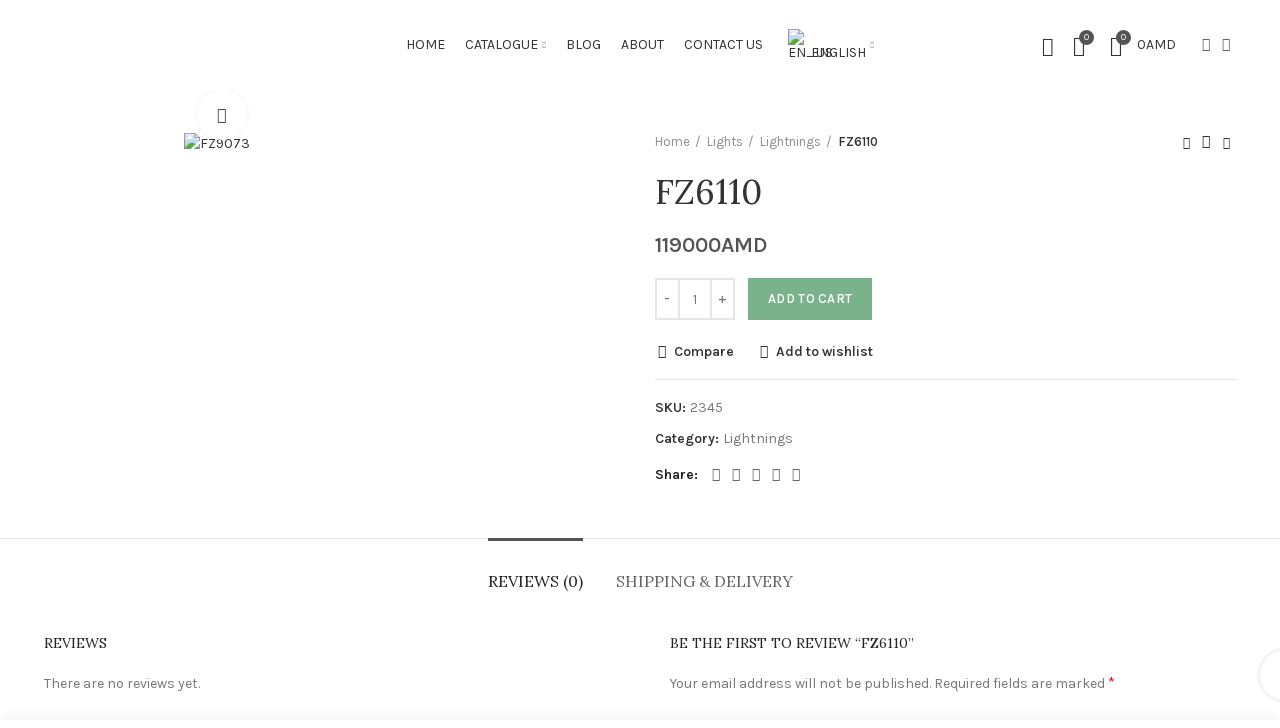

--- FILE ---
content_type: text/html; charset=UTF-8
request_url: https://stylestudio.am/product/fz6110/
body_size: 25445
content:
<!DOCTYPE html>
<html lang="en-US"
	prefix="og: https://ogp.me/ns#" >
<head>
	<meta charset="UTF-8">
	<link rel="profile" href="https://gmpg.org/xfn/11">
	<link rel="pingback" href="https://stylestudio.am/xmlrpc.php">

			<script>window.MSInputMethodContext && document.documentMode && document.write('<script src="https://stylestudio.am/wp-content/themes/woodmart/js/libs/ie11CustomProperties.min.js"><\/script>');</script>
		<title>FZ6110 - StyleStudio</title>

		<!-- All in One SEO 4.1.6.2 -->
		<meta name="robots" content="max-image-preview:large" />
		<link rel="canonical" href="https://stylestudio.am/product/fz6110/" />
		<meta property="og:locale" content="en_US" />
		<meta property="og:site_name" content="StyleStudio - What&#039;s your style?" />
		<meta property="og:type" content="article" />
		<meta property="og:title" content="FZ6110 - StyleStudio" />
		<meta property="og:url" content="https://stylestudio.am/product/fz6110/" />
		<meta property="article:published_time" content="2022-08-28T14:31:36+00:00" />
		<meta property="article:modified_time" content="2025-10-06T04:05:01+00:00" />
		<meta name="twitter:card" content="summary" />
		<meta name="twitter:title" content="FZ6110 - StyleStudio" />
		<script type="application/ld+json" class="aioseo-schema">
			{"@context":"https:\/\/schema.org","@graph":[{"@type":"WebSite","@id":"https:\/\/stylestudio.am\/#website","url":"https:\/\/stylestudio.am\/","name":"StyleStudio","description":"What's your style?","inLanguage":"en-US","publisher":{"@id":"https:\/\/stylestudio.am\/#organization"}},{"@type":"Organization","@id":"https:\/\/stylestudio.am\/#organization","name":"StyleStudio","url":"https:\/\/stylestudio.am\/"},{"@type":"BreadcrumbList","@id":"https:\/\/stylestudio.am\/product\/fz6110\/#breadcrumblist","itemListElement":[{"@type":"ListItem","@id":"https:\/\/stylestudio.am\/#listItem","position":1,"item":{"@type":"WebPage","@id":"https:\/\/stylestudio.am\/","name":"Home","description":"StyleStudio \/ Lights Luxury light collections Open Catalogue StyleStudio \/ Design Interior Design Open Catalogue StyleStudio \/ Furniture Furniture Collection Open Catalogue 5000 SATISFIED CLIENTS 14 YEARS WITH YOU 8640 FURNITURE MODELS 870 LIGHT MODELS Discover Our History \"Style Studio\" is a leading interior and exterior design and furniture manufacturing company in","url":"https:\/\/stylestudio.am\/"},"nextItem":"https:\/\/stylestudio.am\/product\/fz6110\/#listItem"},{"@type":"ListItem","@id":"https:\/\/stylestudio.am\/product\/fz6110\/#listItem","position":2,"item":{"@type":"WebPage","@id":"https:\/\/stylestudio.am\/product\/fz6110\/","name":"FZ6110","url":"https:\/\/stylestudio.am\/product\/fz6110\/"},"previousItem":"https:\/\/stylestudio.am\/#listItem"}]},{"@type":"Person","@id":"https:\/\/stylestudio.am\/author\/manager\/#author","url":"https:\/\/stylestudio.am\/author\/manager\/","name":"StyleStudio","image":{"@type":"ImageObject","@id":"https:\/\/stylestudio.am\/product\/fz6110\/#authorImage","url":"https:\/\/secure.gravatar.com\/avatar\/26af12ac29531f96c8fce9dad5b92a06?s=96&d=mm&r=g","width":96,"height":96,"caption":"StyleStudio"}},{"@type":"ItemPage","@id":"https:\/\/stylestudio.am\/product\/fz6110\/#itempage","url":"https:\/\/stylestudio.am\/product\/fz6110\/","name":"FZ6110 - StyleStudio","inLanguage":"en-US","isPartOf":{"@id":"https:\/\/stylestudio.am\/#website"},"breadcrumb":{"@id":"https:\/\/stylestudio.am\/product\/fz6110\/#breadcrumblist"},"author":"https:\/\/stylestudio.am\/author\/manager\/#author","creator":"https:\/\/stylestudio.am\/author\/manager\/#author","image":{"@type":"ImageObject","@id":"https:\/\/stylestudio.am\/#mainImage","url":"https:\/\/stylestudio.am\/wp-content\/uploads\/2022\/08\/1661694503542.jpg","width":1057,"height":1056,"caption":"FZ9073"},"primaryImageOfPage":{"@id":"https:\/\/stylestudio.am\/product\/fz6110\/#mainImage"},"datePublished":"2022-08-28T14:31:36+00:00","dateModified":"2025-10-06T04:05:01+00:00"}]}
		</script>
		<!-- All in One SEO -->

<link rel='dns-prefetch' href='//fonts.googleapis.com' />
<link rel="alternate" type="application/rss+xml" title="StyleStudio &raquo; Feed" href="https://stylestudio.am/feed/" />
<link rel="alternate" type="application/rss+xml" title="StyleStudio &raquo; Comments Feed" href="https://stylestudio.am/comments/feed/" />
<link rel="alternate" type="application/rss+xml" title="StyleStudio &raquo; FZ6110 Comments Feed" href="https://stylestudio.am/product/fz6110/feed/" />
		<!-- This site uses the Google Analytics by MonsterInsights plugin v8.10.0 - Using Analytics tracking - https://www.monsterinsights.com/ -->
		<!-- Note: MonsterInsights is not currently configured on this site. The site owner needs to authenticate with Google Analytics in the MonsterInsights settings panel. -->
					<!-- No UA code set -->
				<!-- / Google Analytics by MonsterInsights -->
		<link rel='stylesheet' id='wp-block-library-css' href='https://stylestudio.am/wp-includes/css/dist/block-library/style.min.css?ver=6.2.2' type='text/css' media='all' />
<link rel='stylesheet' id='wc-blocks-vendors-style-css' href='https://stylestudio.am/wp-content/plugins/woocommerce/packages/woocommerce-blocks/build/wc-blocks-vendors-style.css?ver=6.5.2' type='text/css' media='all' />
<link rel='stylesheet' id='wc-blocks-style-css' href='https://stylestudio.am/wp-content/plugins/woocommerce/packages/woocommerce-blocks/build/wc-blocks-style.css?ver=6.5.2' type='text/css' media='all' />
<link rel='stylesheet' id='classic-theme-styles-css' href='https://stylestudio.am/wp-includes/css/classic-themes.min.css?ver=6.2.2' type='text/css' media='all' />
<style id='global-styles-inline-css' type='text/css'>
body{--wp--preset--color--black: #000000;--wp--preset--color--cyan-bluish-gray: #abb8c3;--wp--preset--color--white: #ffffff;--wp--preset--color--pale-pink: #f78da7;--wp--preset--color--vivid-red: #cf2e2e;--wp--preset--color--luminous-vivid-orange: #ff6900;--wp--preset--color--luminous-vivid-amber: #fcb900;--wp--preset--color--light-green-cyan: #7bdcb5;--wp--preset--color--vivid-green-cyan: #00d084;--wp--preset--color--pale-cyan-blue: #8ed1fc;--wp--preset--color--vivid-cyan-blue: #0693e3;--wp--preset--color--vivid-purple: #9b51e0;--wp--preset--gradient--vivid-cyan-blue-to-vivid-purple: linear-gradient(135deg,rgba(6,147,227,1) 0%,rgb(155,81,224) 100%);--wp--preset--gradient--light-green-cyan-to-vivid-green-cyan: linear-gradient(135deg,rgb(122,220,180) 0%,rgb(0,208,130) 100%);--wp--preset--gradient--luminous-vivid-amber-to-luminous-vivid-orange: linear-gradient(135deg,rgba(252,185,0,1) 0%,rgba(255,105,0,1) 100%);--wp--preset--gradient--luminous-vivid-orange-to-vivid-red: linear-gradient(135deg,rgba(255,105,0,1) 0%,rgb(207,46,46) 100%);--wp--preset--gradient--very-light-gray-to-cyan-bluish-gray: linear-gradient(135deg,rgb(238,238,238) 0%,rgb(169,184,195) 100%);--wp--preset--gradient--cool-to-warm-spectrum: linear-gradient(135deg,rgb(74,234,220) 0%,rgb(151,120,209) 20%,rgb(207,42,186) 40%,rgb(238,44,130) 60%,rgb(251,105,98) 80%,rgb(254,248,76) 100%);--wp--preset--gradient--blush-light-purple: linear-gradient(135deg,rgb(255,206,236) 0%,rgb(152,150,240) 100%);--wp--preset--gradient--blush-bordeaux: linear-gradient(135deg,rgb(254,205,165) 0%,rgb(254,45,45) 50%,rgb(107,0,62) 100%);--wp--preset--gradient--luminous-dusk: linear-gradient(135deg,rgb(255,203,112) 0%,rgb(199,81,192) 50%,rgb(65,88,208) 100%);--wp--preset--gradient--pale-ocean: linear-gradient(135deg,rgb(255,245,203) 0%,rgb(182,227,212) 50%,rgb(51,167,181) 100%);--wp--preset--gradient--electric-grass: linear-gradient(135deg,rgb(202,248,128) 0%,rgb(113,206,126) 100%);--wp--preset--gradient--midnight: linear-gradient(135deg,rgb(2,3,129) 0%,rgb(40,116,252) 100%);--wp--preset--duotone--dark-grayscale: url('#wp-duotone-dark-grayscale');--wp--preset--duotone--grayscale: url('#wp-duotone-grayscale');--wp--preset--duotone--purple-yellow: url('#wp-duotone-purple-yellow');--wp--preset--duotone--blue-red: url('#wp-duotone-blue-red');--wp--preset--duotone--midnight: url('#wp-duotone-midnight');--wp--preset--duotone--magenta-yellow: url('#wp-duotone-magenta-yellow');--wp--preset--duotone--purple-green: url('#wp-duotone-purple-green');--wp--preset--duotone--blue-orange: url('#wp-duotone-blue-orange');--wp--preset--font-size--small: 13px;--wp--preset--font-size--medium: 20px;--wp--preset--font-size--large: 36px;--wp--preset--font-size--x-large: 42px;--wp--preset--spacing--20: 0.44rem;--wp--preset--spacing--30: 0.67rem;--wp--preset--spacing--40: 1rem;--wp--preset--spacing--50: 1.5rem;--wp--preset--spacing--60: 2.25rem;--wp--preset--spacing--70: 3.38rem;--wp--preset--spacing--80: 5.06rem;--wp--preset--shadow--natural: 6px 6px 9px rgba(0, 0, 0, 0.2);--wp--preset--shadow--deep: 12px 12px 50px rgba(0, 0, 0, 0.4);--wp--preset--shadow--sharp: 6px 6px 0px rgba(0, 0, 0, 0.2);--wp--preset--shadow--outlined: 6px 6px 0px -3px rgba(255, 255, 255, 1), 6px 6px rgba(0, 0, 0, 1);--wp--preset--shadow--crisp: 6px 6px 0px rgba(0, 0, 0, 1);}:where(.is-layout-flex){gap: 0.5em;}body .is-layout-flow > .alignleft{float: left;margin-inline-start: 0;margin-inline-end: 2em;}body .is-layout-flow > .alignright{float: right;margin-inline-start: 2em;margin-inline-end: 0;}body .is-layout-flow > .aligncenter{margin-left: auto !important;margin-right: auto !important;}body .is-layout-constrained > .alignleft{float: left;margin-inline-start: 0;margin-inline-end: 2em;}body .is-layout-constrained > .alignright{float: right;margin-inline-start: 2em;margin-inline-end: 0;}body .is-layout-constrained > .aligncenter{margin-left: auto !important;margin-right: auto !important;}body .is-layout-constrained > :where(:not(.alignleft):not(.alignright):not(.alignfull)){max-width: var(--wp--style--global--content-size);margin-left: auto !important;margin-right: auto !important;}body .is-layout-constrained > .alignwide{max-width: var(--wp--style--global--wide-size);}body .is-layout-flex{display: flex;}body .is-layout-flex{flex-wrap: wrap;align-items: center;}body .is-layout-flex > *{margin: 0;}:where(.wp-block-columns.is-layout-flex){gap: 2em;}.has-black-color{color: var(--wp--preset--color--black) !important;}.has-cyan-bluish-gray-color{color: var(--wp--preset--color--cyan-bluish-gray) !important;}.has-white-color{color: var(--wp--preset--color--white) !important;}.has-pale-pink-color{color: var(--wp--preset--color--pale-pink) !important;}.has-vivid-red-color{color: var(--wp--preset--color--vivid-red) !important;}.has-luminous-vivid-orange-color{color: var(--wp--preset--color--luminous-vivid-orange) !important;}.has-luminous-vivid-amber-color{color: var(--wp--preset--color--luminous-vivid-amber) !important;}.has-light-green-cyan-color{color: var(--wp--preset--color--light-green-cyan) !important;}.has-vivid-green-cyan-color{color: var(--wp--preset--color--vivid-green-cyan) !important;}.has-pale-cyan-blue-color{color: var(--wp--preset--color--pale-cyan-blue) !important;}.has-vivid-cyan-blue-color{color: var(--wp--preset--color--vivid-cyan-blue) !important;}.has-vivid-purple-color{color: var(--wp--preset--color--vivid-purple) !important;}.has-black-background-color{background-color: var(--wp--preset--color--black) !important;}.has-cyan-bluish-gray-background-color{background-color: var(--wp--preset--color--cyan-bluish-gray) !important;}.has-white-background-color{background-color: var(--wp--preset--color--white) !important;}.has-pale-pink-background-color{background-color: var(--wp--preset--color--pale-pink) !important;}.has-vivid-red-background-color{background-color: var(--wp--preset--color--vivid-red) !important;}.has-luminous-vivid-orange-background-color{background-color: var(--wp--preset--color--luminous-vivid-orange) !important;}.has-luminous-vivid-amber-background-color{background-color: var(--wp--preset--color--luminous-vivid-amber) !important;}.has-light-green-cyan-background-color{background-color: var(--wp--preset--color--light-green-cyan) !important;}.has-vivid-green-cyan-background-color{background-color: var(--wp--preset--color--vivid-green-cyan) !important;}.has-pale-cyan-blue-background-color{background-color: var(--wp--preset--color--pale-cyan-blue) !important;}.has-vivid-cyan-blue-background-color{background-color: var(--wp--preset--color--vivid-cyan-blue) !important;}.has-vivid-purple-background-color{background-color: var(--wp--preset--color--vivid-purple) !important;}.has-black-border-color{border-color: var(--wp--preset--color--black) !important;}.has-cyan-bluish-gray-border-color{border-color: var(--wp--preset--color--cyan-bluish-gray) !important;}.has-white-border-color{border-color: var(--wp--preset--color--white) !important;}.has-pale-pink-border-color{border-color: var(--wp--preset--color--pale-pink) !important;}.has-vivid-red-border-color{border-color: var(--wp--preset--color--vivid-red) !important;}.has-luminous-vivid-orange-border-color{border-color: var(--wp--preset--color--luminous-vivid-orange) !important;}.has-luminous-vivid-amber-border-color{border-color: var(--wp--preset--color--luminous-vivid-amber) !important;}.has-light-green-cyan-border-color{border-color: var(--wp--preset--color--light-green-cyan) !important;}.has-vivid-green-cyan-border-color{border-color: var(--wp--preset--color--vivid-green-cyan) !important;}.has-pale-cyan-blue-border-color{border-color: var(--wp--preset--color--pale-cyan-blue) !important;}.has-vivid-cyan-blue-border-color{border-color: var(--wp--preset--color--vivid-cyan-blue) !important;}.has-vivid-purple-border-color{border-color: var(--wp--preset--color--vivid-purple) !important;}.has-vivid-cyan-blue-to-vivid-purple-gradient-background{background: var(--wp--preset--gradient--vivid-cyan-blue-to-vivid-purple) !important;}.has-light-green-cyan-to-vivid-green-cyan-gradient-background{background: var(--wp--preset--gradient--light-green-cyan-to-vivid-green-cyan) !important;}.has-luminous-vivid-amber-to-luminous-vivid-orange-gradient-background{background: var(--wp--preset--gradient--luminous-vivid-amber-to-luminous-vivid-orange) !important;}.has-luminous-vivid-orange-to-vivid-red-gradient-background{background: var(--wp--preset--gradient--luminous-vivid-orange-to-vivid-red) !important;}.has-very-light-gray-to-cyan-bluish-gray-gradient-background{background: var(--wp--preset--gradient--very-light-gray-to-cyan-bluish-gray) !important;}.has-cool-to-warm-spectrum-gradient-background{background: var(--wp--preset--gradient--cool-to-warm-spectrum) !important;}.has-blush-light-purple-gradient-background{background: var(--wp--preset--gradient--blush-light-purple) !important;}.has-blush-bordeaux-gradient-background{background: var(--wp--preset--gradient--blush-bordeaux) !important;}.has-luminous-dusk-gradient-background{background: var(--wp--preset--gradient--luminous-dusk) !important;}.has-pale-ocean-gradient-background{background: var(--wp--preset--gradient--pale-ocean) !important;}.has-electric-grass-gradient-background{background: var(--wp--preset--gradient--electric-grass) !important;}.has-midnight-gradient-background{background: var(--wp--preset--gradient--midnight) !important;}.has-small-font-size{font-size: var(--wp--preset--font-size--small) !important;}.has-medium-font-size{font-size: var(--wp--preset--font-size--medium) !important;}.has-large-font-size{font-size: var(--wp--preset--font-size--large) !important;}.has-x-large-font-size{font-size: var(--wp--preset--font-size--x-large) !important;}
.wp-block-navigation a:where(:not(.wp-element-button)){color: inherit;}
:where(.wp-block-columns.is-layout-flex){gap: 2em;}
.wp-block-pullquote{font-size: 1.5em;line-height: 1.6;}
</style>
<link rel='stylesheet' id='preloader-plus-css' href='https://stylestudio.am/wp-content/plugins/preloader-plus/assets/css/preloader-plus.min.css?ver=2.2.1' type='text/css' media='all' />
<style id='preloader-plus-inline-css' type='text/css'>
.preloader-plus {background-color: #000000; }body.complete > *:not(.preloader-plus),.preloader-plus {transition-duration: 1000ms,1000ms,0s; }.preloader-plus * {color: #ffeded; }.preloader-plus.complete {opacity: 0; transform:  scale(1); transition-delay: 0s,0s,1000ms; }.preloader-plus .preloader-site-title {font-weight: bold; font-size: 50px; text-transform: none; }.preloader-plus #preloader-counter {font-weight: bold; font-size: 24px; }.preloader-plus .preloader-plus-custom-content {font-weight: bold; font-size: 24px; text-transform: none; }.preloader-plus-default-icons {width: 80px; height: 80px; }.preloader-plus .preloader-custom-img {animation: preloader-none 1500ms linear infinite; width: 250px; }.preloader-plus .prog-bar {height: 5px; background-color: #dd3333; }.preloader-plus .prog-bar-bg {height: 5px; background-color: #919191; }.preloader-plus .prog-bar-wrapper {top: 0; padding-top: 0; width: 100%; }
</style>
<style id='woocommerce-inline-inline-css' type='text/css'>
.woocommerce form .form-row .required { visibility: visible; }
</style>
<link rel='stylesheet' id='trp-language-switcher-style-css' href='https://stylestudio.am/wp-content/plugins/translatepress-multilingual/assets/css/trp-language-switcher.css?ver=2.0.7' type='text/css' media='all' />
<link rel='stylesheet' id='chaty-front-css-css' href='https://stylestudio.am/wp-content/plugins/chaty/css/chaty-front.min.css?ver=3.4.21748526865' type='text/css' media='all' />
<link rel='stylesheet' id='elementor-icons-css' href='https://stylestudio.am/wp-content/plugins/elementor/assets/lib/eicons/css/elementor-icons.min.css?ver=5.14.0' type='text/css' media='all' />
<link rel='stylesheet' id='elementor-frontend-css' href='https://stylestudio.am/wp-content/plugins/elementor/assets/css/frontend-lite.min.css?ver=3.5.4' type='text/css' media='all' />
<link rel='stylesheet' id='elementor-post-6-css' href='https://stylestudio.am/wp-content/uploads/elementor/css/post-6.css?ver=1689762275' type='text/css' media='all' />
<link rel='stylesheet' id='bootstrap-css' href='https://stylestudio.am/wp-content/themes/woodmart/css/bootstrap-light.min.css?ver=6.2.4' type='text/css' media='all' />
<link rel='stylesheet' id='woodmart-style-css' href='https://stylestudio.am/wp-content/themes/woodmart/css/parts/base.min.css?ver=6.2.4' type='text/css' media='all' />
<link rel='stylesheet' id='wd-widget-recent-post-comments-css' href='https://stylestudio.am/wp-content/themes/woodmart/css/parts/widget-recent-post-comments.min.css?ver=6.2.4' type='text/css' media='all' />
<link rel='stylesheet' id='wd-widget-wd-recent-posts-css' href='https://stylestudio.am/wp-content/themes/woodmart/css/parts/widget-wd-recent-posts.min.css?ver=6.2.4' type='text/css' media='all' />
<link rel='stylesheet' id='wd-widget-nav-css' href='https://stylestudio.am/wp-content/themes/woodmart/css/parts/widget-nav.min.css?ver=6.2.4' type='text/css' media='all' />
<link rel='stylesheet' id='wd-widget-wd-layered-nav-product-cat-css' href='https://stylestudio.am/wp-content/themes/woodmart/css/parts/woo-widget-wd-layered-nav-product-cat.min.css?ver=6.2.4' type='text/css' media='all' />
<link rel='stylesheet' id='wd-widget-layered-nav-stock-status-css' href='https://stylestudio.am/wp-content/themes/woodmart/css/parts/woo-widget-layered-nav-stock-status.min.css?ver=6.2.4' type='text/css' media='all' />
<link rel='stylesheet' id='wd-widget-product-list-css' href='https://stylestudio.am/wp-content/themes/woodmart/css/parts/woo-widget-product-list.min.css?ver=6.2.4' type='text/css' media='all' />
<link rel='stylesheet' id='wd-widget-slider-price-filter-css' href='https://stylestudio.am/wp-content/themes/woodmart/css/parts/woo-widget-slider-price-filter.min.css?ver=6.2.4' type='text/css' media='all' />
<link rel='stylesheet' id='wd-footer-widget-collapse-css' href='https://stylestudio.am/wp-content/themes/woodmart/css/parts/footer-widget-collapse.min.css?ver=6.2.4' type='text/css' media='all' />
<link rel='stylesheet' id='wd-wp-gutenberg-css' href='https://stylestudio.am/wp-content/themes/woodmart/css/parts/wp-gutenberg.min.css?ver=6.2.4' type='text/css' media='all' />
<link rel='stylesheet' id='wd-wpcf7-css' href='https://stylestudio.am/wp-content/themes/woodmart/css/parts/int-wpcf7.min.css?ver=6.2.4' type='text/css' media='all' />
<link rel='stylesheet' id='wd-revolution-slider-css' href='https://stylestudio.am/wp-content/themes/woodmart/css/parts/int-revolution-slider.min.css?ver=6.2.4' type='text/css' media='all' />
<link rel='stylesheet' id='wd-elementor-base-css' href='https://stylestudio.am/wp-content/themes/woodmart/css/parts/int-elementor-base.min.css?ver=6.2.4' type='text/css' media='all' />
<link rel='stylesheet' id='wd-woocommerce-base-css' href='https://stylestudio.am/wp-content/themes/woodmart/css/parts/woocommerce-base.min.css?ver=6.2.4' type='text/css' media='all' />
<link rel='stylesheet' id='wd-woo-gutenberg-css' href='https://stylestudio.am/wp-content/themes/woodmart/css/parts/woo-gutenberg.min.css?ver=6.2.4' type='text/css' media='all' />
<link rel='stylesheet' id='wd-page-single-product-css' href='https://stylestudio.am/wp-content/themes/woodmart/css/parts/woo-page-single-product.min.css?ver=6.2.4' type='text/css' media='all' />
<link rel='stylesheet' id='child-style-css' href='https://stylestudio.am/wp-content/themes/woodmart-child/style.css?ver=6.2.4' type='text/css' media='all' />
<link rel='stylesheet' id='wd-header-base-css' href='https://stylestudio.am/wp-content/themes/woodmart/css/parts/header-base.min.css?ver=6.2.4' type='text/css' media='all' />
<link rel='stylesheet' id='wd-mod-tools-css' href='https://stylestudio.am/wp-content/themes/woodmart/css/parts/mod-tools.min.css?ver=6.2.4' type='text/css' media='all' />
<link rel='stylesheet' id='wd-header-search-css' href='https://stylestudio.am/wp-content/themes/woodmart/css/parts/header-el-search.min.css?ver=6.2.4' type='text/css' media='all' />
<link rel='stylesheet' id='wd-header-elements-base-css' href='https://stylestudio.am/wp-content/themes/woodmart/css/parts/header-el-base.min.css?ver=6.2.4' type='text/css' media='all' />
<link rel='stylesheet' id='wd-header-cart-side-css' href='https://stylestudio.am/wp-content/themes/woodmart/css/parts/header-el-cart-side.min.css?ver=6.2.4' type='text/css' media='all' />
<link rel='stylesheet' id='wd-header-cart-css' href='https://stylestudio.am/wp-content/themes/woodmart/css/parts/header-el-cart.min.css?ver=6.2.4' type='text/css' media='all' />
<link rel='stylesheet' id='wd-widget-shopping-cart-css' href='https://stylestudio.am/wp-content/themes/woodmart/css/parts/woo-widget-shopping-cart.min.css?ver=6.2.4' type='text/css' media='all' />
<link rel='stylesheet' id='wd-social-icons-css' href='https://stylestudio.am/wp-content/themes/woodmart/css/parts/el-social-icons.min.css?ver=6.2.4' type='text/css' media='all' />
<link rel='stylesheet' id='wd-page-title-css' href='https://stylestudio.am/wp-content/themes/woodmart/css/parts/page-title.min.css?ver=6.2.4' type='text/css' media='all' />
<link rel='stylesheet' id='wd-slick-css' href='https://stylestudio.am/wp-content/themes/woodmart/css/parts/woo-lib-slick-slider.min.css?ver=6.2.4' type='text/css' media='all' />
<link rel='stylesheet' id='wd-owl-carousel-css' href='https://stylestudio.am/wp-content/themes/woodmart/css/parts/lib-owl-carousel.min.css?ver=6.2.4' type='text/css' media='all' />
<link rel='stylesheet' id='wd-photoswipe-css' href='https://stylestudio.am/wp-content/themes/woodmart/css/parts/lib-photoswipe.min.css?ver=6.2.4' type='text/css' media='all' />
<link rel='stylesheet' id='wd-add-to-cart-popup-css' href='https://stylestudio.am/wp-content/themes/woodmart/css/parts/woo-opt-add-to-cart-popup.min.css?ver=6.2.4' type='text/css' media='all' />
<link rel='stylesheet' id='wd-mfp-popup-css' href='https://stylestudio.am/wp-content/themes/woodmart/css/parts/lib-magnific-popup.min.css?ver=6.2.4' type='text/css' media='all' />
<link rel='stylesheet' id='wd-product-loop-css' href='https://stylestudio.am/wp-content/themes/woodmart/css/parts/woo-product-loop.min.css?ver=6.2.4' type='text/css' media='all' />
<link rel='stylesheet' id='wd-product-loop-alt-css' href='https://stylestudio.am/wp-content/themes/woodmart/css/parts/woo-product-loop-alt.min.css?ver=6.2.4' type='text/css' media='all' />
<link rel='stylesheet' id='wd-footer-base-css' href='https://stylestudio.am/wp-content/themes/woodmart/css/parts/footer-base.min.css?ver=6.2.4' type='text/css' media='all' />
<link rel='stylesheet' id='wd-section-title-css' href='https://stylestudio.am/wp-content/themes/woodmart/css/parts/el-section-title.min.css?ver=6.2.4' type='text/css' media='all' />
<link rel='stylesheet' id='wd-scroll-top-css' href='https://stylestudio.am/wp-content/themes/woodmart/css/parts/opt-scrolltotop.min.css?ver=6.2.4' type='text/css' media='all' />
<link rel='stylesheet' id='wd-header-search-fullscreen-css' href='https://stylestudio.am/wp-content/themes/woodmart/css/parts/header-el-search-fullscreen.min.css?ver=6.2.4' type='text/css' media='all' />
<link rel='stylesheet' id='xts-style-header_589950-css' href="https://stylestudio.am/wp-content/uploads/2025/05/xts-header_589950-1748527133.css?ver=6.2.4" type='text/css' media='all' />
<link rel='stylesheet' id='xts-style-theme_settings_default-css' href="https://stylestudio.am/wp-content/uploads/2025/05/xts-theme_settings_default-1748527209.css?ver=6.2.4" type='text/css' media='all' />
<link rel='stylesheet' id='xts-google-fonts-css' href='https://fonts.googleapis.com/css?family=Karla%3A400%2C600%7CLora%3A400%2C600%7CLato%3A400%2C700&#038;ver=6.2.4' type='text/css' media='all' />
<link rel='stylesheet' id='google-fonts-1-css' href='https://fonts.googleapis.com/css?family=Roboto%3A100%2C100italic%2C200%2C200italic%2C300%2C300italic%2C400%2C400italic%2C500%2C500italic%2C600%2C600italic%2C700%2C700italic%2C800%2C800italic%2C900%2C900italic%7CRoboto+Slab%3A100%2C100italic%2C200%2C200italic%2C300%2C300italic%2C400%2C400italic%2C500%2C500italic%2C600%2C600italic%2C700%2C700italic%2C800%2C800italic%2C900%2C900italic&#038;display=auto&#038;ver=6.2.2' type='text/css' media='all' />
<script type='text/javascript' src='https://stylestudio.am/wp-includes/js/jquery/jquery.min.js?ver=3.6.4' id='jquery-core-js'></script>
<script type='text/javascript' src='https://stylestudio.am/wp-includes/js/jquery/jquery-migrate.min.js?ver=3.4.0' id='jquery-migrate-js'></script>
<script type='text/javascript' id='preloader-plus-js-extra'>
/* <![CDATA[ */
var preloader_plus = {"animation_delay":"500","animation_duration":"1000"};
/* ]]> */
</script>
<script type='text/javascript' src='https://stylestudio.am/wp-content/plugins/preloader-plus//assets/js/preloader-plus.min.js?ver=2.2.1' id='preloader-plus-js'></script>
<script type='text/javascript' src='https://stylestudio.am/wp-content/plugins/translatepress-multilingual/assets/js/trp-frontend-compatibility.js?ver=2.0.7' id='trp-frontend-compatibility-js'></script>
<script type='text/javascript' src='https://stylestudio.am/wp-content/themes/woodmart/js/libs/device.min.js?ver=6.2.4' id='wd-device-library-js'></script>
<link rel="https://api.w.org/" href="https://stylestudio.am/wp-json/" /><link rel="alternate" type="application/json" href="https://stylestudio.am/wp-json/wp/v2/product/9246" /><link rel="EditURI" type="application/rsd+xml" title="RSD" href="https://stylestudio.am/xmlrpc.php?rsd" />
<link rel="wlwmanifest" type="application/wlwmanifest+xml" href="https://stylestudio.am/wp-includes/wlwmanifest.xml" />
<meta name="generator" content="WordPress 6.2.2" />
<meta name="generator" content="WooCommerce 6.1.2" />
<link rel='shortlink' href='https://stylestudio.am/?p=9246' />
<link rel="alternate" type="application/json+oembed" href="https://stylestudio.am/wp-json/oembed/1.0/embed?url=https%3A%2F%2Fstylestudio.am%2Fproduct%2Ffz6110%2F" />
<link rel="alternate" type="text/xml+oembed" href="https://stylestudio.am/wp-json/oembed/1.0/embed?url=https%3A%2F%2Fstylestudio.am%2Fproduct%2Ffz6110%2F&#038;format=xml" />
<link rel="alternate" hreflang="en-US" href="https://stylestudio.am/product/fz6110/"/>
<link rel="alternate" hreflang="en" href="https://stylestudio.am/product/fz6110/"/>
<link rel="alternate" hreflang="hy" href="https://stylestudio.am/hy/product/fz6110/"/>
<link rel="alternate" hreflang="ru-RU" href="https://stylestudio.am/ru/product/fz6110/"/>
<link rel="alternate" hreflang="ru" href="https://stylestudio.am/ru/product/fz6110/"/>
					<meta name="viewport" content="width=device-width, initial-scale=1.0, maximum-scale=1.0, user-scalable=no">
										<noscript><style>.woocommerce-product-gallery{ opacity: 1 !important; }</style></noscript>
	<style type="text/css">.recentcomments a{display:inline !important;padding:0 !important;margin:0 !important;}</style><meta name="generator" content="Powered by Slider Revolution 6.5.13 - responsive, Mobile-Friendly Slider Plugin for WordPress with comfortable drag and drop interface." />
<script>function setREVStartSize(e){
			//window.requestAnimationFrame(function() {
				window.RSIW = window.RSIW===undefined ? window.innerWidth : window.RSIW;
				window.RSIH = window.RSIH===undefined ? window.innerHeight : window.RSIH;
				try {
					var pw = document.getElementById(e.c).parentNode.offsetWidth,
						newh;
					pw = pw===0 || isNaN(pw) ? window.RSIW : pw;
					e.tabw = e.tabw===undefined ? 0 : parseInt(e.tabw);
					e.thumbw = e.thumbw===undefined ? 0 : parseInt(e.thumbw);
					e.tabh = e.tabh===undefined ? 0 : parseInt(e.tabh);
					e.thumbh = e.thumbh===undefined ? 0 : parseInt(e.thumbh);
					e.tabhide = e.tabhide===undefined ? 0 : parseInt(e.tabhide);
					e.thumbhide = e.thumbhide===undefined ? 0 : parseInt(e.thumbhide);
					e.mh = e.mh===undefined || e.mh=="" || e.mh==="auto" ? 0 : parseInt(e.mh,0);
					if(e.layout==="fullscreen" || e.l==="fullscreen")
						newh = Math.max(e.mh,window.RSIH);
					else{
						e.gw = Array.isArray(e.gw) ? e.gw : [e.gw];
						for (var i in e.rl) if (e.gw[i]===undefined || e.gw[i]===0) e.gw[i] = e.gw[i-1];
						e.gh = e.el===undefined || e.el==="" || (Array.isArray(e.el) && e.el.length==0)? e.gh : e.el;
						e.gh = Array.isArray(e.gh) ? e.gh : [e.gh];
						for (var i in e.rl) if (e.gh[i]===undefined || e.gh[i]===0) e.gh[i] = e.gh[i-1];
											
						var nl = new Array(e.rl.length),
							ix = 0,
							sl;
						e.tabw = e.tabhide>=pw ? 0 : e.tabw;
						e.thumbw = e.thumbhide>=pw ? 0 : e.thumbw;
						e.tabh = e.tabhide>=pw ? 0 : e.tabh;
						e.thumbh = e.thumbhide>=pw ? 0 : e.thumbh;
						for (var i in e.rl) nl[i] = e.rl[i]<window.RSIW ? 0 : e.rl[i];
						sl = nl[0];
						for (var i in nl) if (sl>nl[i] && nl[i]>0) { sl = nl[i]; ix=i;}
						var m = pw>(e.gw[ix]+e.tabw+e.thumbw) ? 1 : (pw-(e.tabw+e.thumbw)) / (e.gw[ix]);
						newh =  (e.gh[ix] * m) + (e.tabh + e.thumbh);
					}
					var el = document.getElementById(e.c);
					if (el!==null && el) el.style.height = newh+"px";
					el = document.getElementById(e.c+"_wrapper");
					if (el!==null && el) {
						el.style.height = newh+"px";
						el.style.display = "block";
					}
				} catch(e){
					console.log("Failure at Presize of Slider:" + e)
				}
			//});
		  };</script>
<style>
		
		</style></head>

<body class="product-template-default single single-product postid-9246 theme-woodmart woocommerce woocommerce-page woocommerce-no-js translatepress-en_US wrapper-full-width  woodmart-product-design-default categories-accordion-on woodmart-archive-shop woodmart-ajax-shop-on offcanvas-sidebar-mobile offcanvas-sidebar-tablet wd-header-overlap elementor-default elementor-kit-6">
			<script type="text/javascript" id="wd-flicker-fix">// Flicker fix.</script><svg xmlns="http://www.w3.org/2000/svg" viewBox="0 0 0 0" width="0" height="0" focusable="false" role="none" style="visibility: hidden; position: absolute; left: -9999px; overflow: hidden;" ><defs><filter id="wp-duotone-dark-grayscale"><feColorMatrix color-interpolation-filters="sRGB" type="matrix" values=" .299 .587 .114 0 0 .299 .587 .114 0 0 .299 .587 .114 0 0 .299 .587 .114 0 0 " /><feComponentTransfer color-interpolation-filters="sRGB" ><feFuncR type="table" tableValues="0 0.49803921568627" /><feFuncG type="table" tableValues="0 0.49803921568627" /><feFuncB type="table" tableValues="0 0.49803921568627" /><feFuncA type="table" tableValues="1 1" /></feComponentTransfer><feComposite in2="SourceGraphic" operator="in" /></filter></defs></svg><svg xmlns="http://www.w3.org/2000/svg" viewBox="0 0 0 0" width="0" height="0" focusable="false" role="none" style="visibility: hidden; position: absolute; left: -9999px; overflow: hidden;" ><defs><filter id="wp-duotone-grayscale"><feColorMatrix color-interpolation-filters="sRGB" type="matrix" values=" .299 .587 .114 0 0 .299 .587 .114 0 0 .299 .587 .114 0 0 .299 .587 .114 0 0 " /><feComponentTransfer color-interpolation-filters="sRGB" ><feFuncR type="table" tableValues="0 1" /><feFuncG type="table" tableValues="0 1" /><feFuncB type="table" tableValues="0 1" /><feFuncA type="table" tableValues="1 1" /></feComponentTransfer><feComposite in2="SourceGraphic" operator="in" /></filter></defs></svg><svg xmlns="http://www.w3.org/2000/svg" viewBox="0 0 0 0" width="0" height="0" focusable="false" role="none" style="visibility: hidden; position: absolute; left: -9999px; overflow: hidden;" ><defs><filter id="wp-duotone-purple-yellow"><feColorMatrix color-interpolation-filters="sRGB" type="matrix" values=" .299 .587 .114 0 0 .299 .587 .114 0 0 .299 .587 .114 0 0 .299 .587 .114 0 0 " /><feComponentTransfer color-interpolation-filters="sRGB" ><feFuncR type="table" tableValues="0.54901960784314 0.98823529411765" /><feFuncG type="table" tableValues="0 1" /><feFuncB type="table" tableValues="0.71764705882353 0.25490196078431" /><feFuncA type="table" tableValues="1 1" /></feComponentTransfer><feComposite in2="SourceGraphic" operator="in" /></filter></defs></svg><svg xmlns="http://www.w3.org/2000/svg" viewBox="0 0 0 0" width="0" height="0" focusable="false" role="none" style="visibility: hidden; position: absolute; left: -9999px; overflow: hidden;" ><defs><filter id="wp-duotone-blue-red"><feColorMatrix color-interpolation-filters="sRGB" type="matrix" values=" .299 .587 .114 0 0 .299 .587 .114 0 0 .299 .587 .114 0 0 .299 .587 .114 0 0 " /><feComponentTransfer color-interpolation-filters="sRGB" ><feFuncR type="table" tableValues="0 1" /><feFuncG type="table" tableValues="0 0.27843137254902" /><feFuncB type="table" tableValues="0.5921568627451 0.27843137254902" /><feFuncA type="table" tableValues="1 1" /></feComponentTransfer><feComposite in2="SourceGraphic" operator="in" /></filter></defs></svg><svg xmlns="http://www.w3.org/2000/svg" viewBox="0 0 0 0" width="0" height="0" focusable="false" role="none" style="visibility: hidden; position: absolute; left: -9999px; overflow: hidden;" ><defs><filter id="wp-duotone-midnight"><feColorMatrix color-interpolation-filters="sRGB" type="matrix" values=" .299 .587 .114 0 0 .299 .587 .114 0 0 .299 .587 .114 0 0 .299 .587 .114 0 0 " /><feComponentTransfer color-interpolation-filters="sRGB" ><feFuncR type="table" tableValues="0 0" /><feFuncG type="table" tableValues="0 0.64705882352941" /><feFuncB type="table" tableValues="0 1" /><feFuncA type="table" tableValues="1 1" /></feComponentTransfer><feComposite in2="SourceGraphic" operator="in" /></filter></defs></svg><svg xmlns="http://www.w3.org/2000/svg" viewBox="0 0 0 0" width="0" height="0" focusable="false" role="none" style="visibility: hidden; position: absolute; left: -9999px; overflow: hidden;" ><defs><filter id="wp-duotone-magenta-yellow"><feColorMatrix color-interpolation-filters="sRGB" type="matrix" values=" .299 .587 .114 0 0 .299 .587 .114 0 0 .299 .587 .114 0 0 .299 .587 .114 0 0 " /><feComponentTransfer color-interpolation-filters="sRGB" ><feFuncR type="table" tableValues="0.78039215686275 1" /><feFuncG type="table" tableValues="0 0.94901960784314" /><feFuncB type="table" tableValues="0.35294117647059 0.47058823529412" /><feFuncA type="table" tableValues="1 1" /></feComponentTransfer><feComposite in2="SourceGraphic" operator="in" /></filter></defs></svg><svg xmlns="http://www.w3.org/2000/svg" viewBox="0 0 0 0" width="0" height="0" focusable="false" role="none" style="visibility: hidden; position: absolute; left: -9999px; overflow: hidden;" ><defs><filter id="wp-duotone-purple-green"><feColorMatrix color-interpolation-filters="sRGB" type="matrix" values=" .299 .587 .114 0 0 .299 .587 .114 0 0 .299 .587 .114 0 0 .299 .587 .114 0 0 " /><feComponentTransfer color-interpolation-filters="sRGB" ><feFuncR type="table" tableValues="0.65098039215686 0.40392156862745" /><feFuncG type="table" tableValues="0 1" /><feFuncB type="table" tableValues="0.44705882352941 0.4" /><feFuncA type="table" tableValues="1 1" /></feComponentTransfer><feComposite in2="SourceGraphic" operator="in" /></filter></defs></svg><svg xmlns="http://www.w3.org/2000/svg" viewBox="0 0 0 0" width="0" height="0" focusable="false" role="none" style="visibility: hidden; position: absolute; left: -9999px; overflow: hidden;" ><defs><filter id="wp-duotone-blue-orange"><feColorMatrix color-interpolation-filters="sRGB" type="matrix" values=" .299 .587 .114 0 0 .299 .587 .114 0 0 .299 .587 .114 0 0 .299 .587 .114 0 0 " /><feComponentTransfer color-interpolation-filters="sRGB" ><feFuncR type="table" tableValues="0.098039215686275 1" /><feFuncG type="table" tableValues="0 0.66274509803922" /><feFuncB type="table" tableValues="0.84705882352941 0.41960784313725" /><feFuncA type="table" tableValues="1 1" /></feComponentTransfer><feComposite in2="SourceGraphic" operator="in" /></filter></defs></svg>	
	
	<div class="website-wrapper">
									<header class="whb-header whb-overcontent whb-sticky-shadow whb-scroll-stick whb-sticky-real">
					<div class="whb-main-header">
	
<div class="whb-row whb-general-header whb-sticky-row whb-with-bg whb-without-border whb-color-dark whb-flex-equal-sides">
	<div class="container">
		<div class="whb-flex-row whb-general-header-inner">
			<div class="whb-column whb-col-left whb-visible-lg">
	<div class="site-logo wd-switch-logo">
	<a href="https://stylestudio.am/" class="wd-logo wd-main-logo" rel="home">
		<img width="1096" height="297" src="https://stylestudio.am/wp-content/uploads/2022/03/qdqwre.png" class="attachment-full size-full" alt="" decoding="async" loading="lazy" style="max-width:180px;" srcset="https://stylestudio.am/wp-content/uploads/2022/03/qdqwre.png 1096w, https://stylestudio.am/wp-content/uploads/2022/03/qdqwre-400x108.png 400w, https://stylestudio.am/wp-content/uploads/2022/03/qdqwre-768x208.png 768w, https://stylestudio.am/wp-content/uploads/2022/03/qdqwre-860x233.png 860w, https://stylestudio.am/wp-content/uploads/2022/03/qdqwre-430x117.png 430w, https://stylestudio.am/wp-content/uploads/2022/03/qdqwre-700x190.png 700w, https://stylestudio.am/wp-content/uploads/2022/03/qdqwre-150x41.png 150w" sizes="(max-width: 1096px) 100vw, 1096px" />	</a>
					<a href="https://stylestudio.am/" class="wd-logo wd-sticky-logo" rel="home">
			<img width="1096" height="297" src="https://stylestudio.am/wp-content/uploads/2022/03/qdqwre.png" class="attachment-full size-full" alt="" decoding="async" loading="lazy" style="max-width:153px;" srcset="https://stylestudio.am/wp-content/uploads/2022/03/qdqwre.png 1096w, https://stylestudio.am/wp-content/uploads/2022/03/qdqwre-400x108.png 400w, https://stylestudio.am/wp-content/uploads/2022/03/qdqwre-768x208.png 768w, https://stylestudio.am/wp-content/uploads/2022/03/qdqwre-860x233.png 860w, https://stylestudio.am/wp-content/uploads/2022/03/qdqwre-430x117.png 430w, https://stylestudio.am/wp-content/uploads/2022/03/qdqwre-700x190.png 700w, https://stylestudio.am/wp-content/uploads/2022/03/qdqwre-150x41.png 150w" sizes="(max-width: 1096px) 100vw, 1096px" />		</a>
	</div>
</div>
<div class="whb-column whb-col-center whb-visible-lg">
	<div class="wd-header-nav wd-header-main-nav text-left" role="navigation">
	<ul id="menu-main-navigation" class="menu wd-nav wd-nav-main wd-style-default wd-gap-s"><li id="menu-item-8437" class="menu-item menu-item-type-post_type menu-item-object-page menu-item-home menu-item-8437 item-level-0 menu-mega-dropdown wd-event-hover"><a href="https://stylestudio.am/" class="woodmart-nav-link"><span class="nav-link-text">Home</span></a></li>
<li id="menu-item-8796" class="menu-item menu-item-type-post_type menu-item-object-page menu-item-8796 item-level-0 menu-mega-dropdown wd-event-hover menu-item-has-children"><a href="https://stylestudio.am/category/" class="woodmart-nav-link"><span class="nav-link-text">Catalogue</span></a>
<div class="wd-dropdown-menu wd-dropdown wd-design-full-width color-scheme-dark">

<div class="container">
			<link rel="stylesheet" id="elementor-post-732-css" href="https://stylestudio.am/wp-content/uploads/elementor/css/post-732.css?ver=1689762275" type="text/css" media="all">
					<div data-elementor-type="wp-post" data-elementor-id="732" class="elementor elementor-732" data-elementor-settings="[]">
							<div class="elementor-section-wrap">
							<section class="wd-negative-gap elementor-section elementor-top-section elementor-element elementor-element-33eced5 elementor-section-boxed elementor-section-height-default elementor-section-height-default wd-section-disabled" data-id="33eced5" data-element_type="section">
						<div class="elementor-container elementor-column-gap-default">
					<div class="elementor-column elementor-col-14 elementor-top-column elementor-element elementor-element-e00847e" data-id="e00847e" data-element_type="column">
			<div class="elementor-widget-wrap elementor-element-populated">
								<div class="elementor-element elementor-element-3d6949d elementor-hidden-tablet elementor-hidden-mobile elementor-widget elementor-widget-spacer" data-id="3d6949d" data-element_type="widget" data-widget_type="spacer.default">
				<div class="elementor-widget-container">
					<div class="elementor-spacer">
			<div class="elementor-spacer-inner"></div>
		</div>
				</div>
				</div>
					</div>
		</div>
				<div class="make-column-clickable-elementor elementor-column elementor-col-14 elementor-top-column elementor-element elementor-element-e89d426" style="cursor: pointer;" data-column-clickable="https://stylestudio.am/product-category/design/" data-column-clickable-blank="_self" data-id="e89d426" data-element_type="column" data-settings="{&quot;background_background&quot;:&quot;classic&quot;}">
			<div class="elementor-widget-wrap elementor-element-populated">
								<div class="elementor-element elementor-element-b1e03cc elementor-widget elementor-widget-spacer" data-id="b1e03cc" data-element_type="widget" data-widget_type="spacer.default">
				<div class="elementor-widget-container">
					<div class="elementor-spacer">
			<div class="elementor-spacer-inner"></div>
		</div>
				</div>
				</div>
				<div class="elementor-element elementor-element-019d66b elementor-widget elementor-widget-heading" data-id="019d66b" data-element_type="widget" data-widget_type="heading.default">
				<div class="elementor-widget-container">
			<style>/*! elementor - v3.5.4 - 23-01-2022 */
.elementor-heading-title{padding:0;margin:0;line-height:1}.elementor-widget-heading .elementor-heading-title[class*=elementor-size-]>a{color:inherit;font-size:inherit;line-height:inherit}.elementor-widget-heading .elementor-heading-title.elementor-size-small{font-size:15px}.elementor-widget-heading .elementor-heading-title.elementor-size-medium{font-size:19px}.elementor-widget-heading .elementor-heading-title.elementor-size-large{font-size:29px}.elementor-widget-heading .elementor-heading-title.elementor-size-xl{font-size:39px}.elementor-widget-heading .elementor-heading-title.elementor-size-xxl{font-size:59px}</style><h2 class="elementor-heading-title elementor-size-default"><a href="https://stylestudio.am/product-category/design/">Design</a></h2>		</div>
				</div>
					</div>
		</div>
				<div class="elementor-column elementor-col-14 elementor-top-column elementor-element elementor-element-863d966" data-id="863d966" data-element_type="column" data-settings="{&quot;background_background&quot;:&quot;classic&quot;}">
			<div class="elementor-widget-wrap elementor-element-populated">
								<div class="elementor-element elementor-element-b0722a6 elementor-widget elementor-widget-spacer" data-id="b0722a6" data-element_type="widget" data-widget_type="spacer.default">
				<div class="elementor-widget-container">
					<div class="elementor-spacer">
			<div class="elementor-spacer-inner"></div>
		</div>
				</div>
				</div>
					</div>
		</div>
				<div class="make-column-clickable-elementor elementor-column elementor-col-14 elementor-top-column elementor-element elementor-element-bdfc6d1" style="cursor: pointer;" data-column-clickable="https://stylestudio.am/product-category/furniture/" data-column-clickable-blank="_self" data-id="bdfc6d1" data-element_type="column" data-settings="{&quot;background_background&quot;:&quot;classic&quot;}">
			<div class="elementor-widget-wrap elementor-element-populated">
								<div class="elementor-element elementor-element-a9473b4 elementor-widget elementor-widget-spacer" data-id="a9473b4" data-element_type="widget" data-widget_type="spacer.default">
				<div class="elementor-widget-container">
					<div class="elementor-spacer">
			<div class="elementor-spacer-inner"></div>
		</div>
				</div>
				</div>
				<div class="elementor-element elementor-element-f6b1c1c elementor-widget elementor-widget-heading" data-id="f6b1c1c" data-element_type="widget" data-widget_type="heading.default">
				<div class="elementor-widget-container">
			<h2 class="elementor-heading-title elementor-size-default"><a href="https://stylestudio.am/product-category/furniture/">Furniture</a></h2>		</div>
				</div>
					</div>
		</div>
				<div class="elementor-column elementor-col-14 elementor-top-column elementor-element elementor-element-143c589" data-id="143c589" data-element_type="column" data-settings="{&quot;background_background&quot;:&quot;classic&quot;}">
			<div class="elementor-widget-wrap elementor-element-populated">
								<div class="elementor-element elementor-element-744b372 elementor-widget elementor-widget-spacer" data-id="744b372" data-element_type="widget" data-widget_type="spacer.default">
				<div class="elementor-widget-container">
					<div class="elementor-spacer">
			<div class="elementor-spacer-inner"></div>
		</div>
				</div>
				</div>
					</div>
		</div>
				<div class="make-column-clickable-elementor elementor-column elementor-col-14 elementor-top-column elementor-element elementor-element-38d8ccb" style="cursor: pointer;" data-column-clickable="https://stylestudio.am/product-category/lights/" data-column-clickable-blank="_self" data-id="38d8ccb" data-element_type="column" data-settings="{&quot;background_background&quot;:&quot;classic&quot;}">
			<div class="elementor-widget-wrap elementor-element-populated">
								<div class="elementor-element elementor-element-034dfe9 elementor-widget elementor-widget-spacer" data-id="034dfe9" data-element_type="widget" data-widget_type="spacer.default">
				<div class="elementor-widget-container">
					<div class="elementor-spacer">
			<div class="elementor-spacer-inner"></div>
		</div>
				</div>
				</div>
				<div class="elementor-element elementor-element-8066d97 elementor-widget elementor-widget-heading" data-id="8066d97" data-element_type="widget" data-widget_type="heading.default">
				<div class="elementor-widget-container">
			<h2 class="elementor-heading-title elementor-size-default"><a href="https://stylestudio.am/product-category/lights/">Lights</a></h2>		</div>
				</div>
					</div>
		</div>
				<div class="elementor-column elementor-col-14 elementor-top-column elementor-element elementor-element-6f70ffd" data-id="6f70ffd" data-element_type="column">
			<div class="elementor-widget-wrap">
									</div>
		</div>
							</div>
		</section>
				<section class="wd-negative-gap elementor-section elementor-top-section elementor-element elementor-element-e0079f1 elementor-section-boxed elementor-section-height-default elementor-section-height-default wd-section-disabled" data-id="e0079f1" data-element_type="section">
						<div class="elementor-container elementor-column-gap-default">
					<div class="elementor-column elementor-col-100 elementor-top-column elementor-element elementor-element-a29040f" data-id="a29040f" data-element_type="column">
			<div class="elementor-widget-wrap elementor-element-populated">
								<div class="elementor-element elementor-element-6479ac4 elementor-hidden-tablet elementor-hidden-mobile elementor-widget elementor-widget-spacer" data-id="6479ac4" data-element_type="widget" data-widget_type="spacer.default">
				<div class="elementor-widget-container">
					<div class="elementor-spacer">
			<div class="elementor-spacer-inner"></div>
		</div>
				</div>
				</div>
					</div>
		</div>
							</div>
		</section>
						</div>
					</div>
		
</div>

</div>
</li>
<li id="menu-item-8400" class="menu-item menu-item-type-post_type menu-item-object-page menu-item-8400 item-level-0 menu-mega-dropdown wd-event-hover dropdown-load-ajax dropdown-with-height"><a href="https://stylestudio.am/blog/" class="woodmart-nav-link"><span class="nav-link-text">Blog</span></a><style>.menu-item-8400 .wd-design-sized {min-height: 405px; width: 800px; }</style></li>
<li id="menu-item-8413" class="menu-item menu-item-type-post_type menu-item-object-page menu-item-8413 item-level-0 menu-simple-dropdown wd-event-hover"><a href="https://stylestudio.am/about-us-3/" class="woodmart-nav-link"><span class="nav-link-text">About</span></a></li>
<li id="menu-item-8414" class="menu-item menu-item-type-post_type menu-item-object-page menu-item-8414 item-level-0 menu-simple-dropdown wd-event-hover"><a href="https://stylestudio.am/contact-us/" class="woodmart-nav-link"><span class="nav-link-text">Contact us</span></a></li>
<li id="menu-item-8850" class="trp-language-switcher-container menu-item menu-item-type-post_type menu-item-object-language_switcher menu-item-has-children menu-item-8850 item-level-0 menu-simple-dropdown wd-event-hover"><a href="https://stylestudio.am/product/fz6110/" class="woodmart-nav-link"><span class="nav-link-text"><span data-no-translation><img class="trp-flag-image" src="https://stylestudio.am/wp-content/plugins/translatepress-multilingual/assets/images/flags/en_US.png" width="18" height="12" alt="en_US" title="English"><span class="trp-ls-language-name">English</span></span></span></a><div class="color-scheme-dark wd-design-default wd-dropdown-menu wd-dropdown"><div class="container">
<ul class="wd-sub-menu color-scheme-dark">
	<li id="menu-item-8851" class="trp-language-switcher-container menu-item menu-item-type-post_type menu-item-object-language_switcher menu-item-8851 item-level-1"><a href="https://stylestudio.am/ru/product/fz6110/" class="woodmart-nav-link"><span data-no-translation><img class="trp-flag-image" src="https://stylestudio.am/wp-content/plugins/translatepress-multilingual/assets/images/flags/ru_RU.png" width="18" height="12" alt="ru_RU" title="Russian"><span class="trp-ls-language-name">Russian</span></span></a></li>
	<li id="menu-item-8852" class="trp-language-switcher-container menu-item menu-item-type-post_type menu-item-object-language_switcher menu-item-8852 item-level-1"><a href="https://stylestudio.am/hy/product/fz6110/" class="woodmart-nav-link"><span data-no-translation><img class="trp-flag-image" src="https://stylestudio.am/wp-content/plugins/translatepress-multilingual/assets/images/flags/hy.png" width="18" height="12" alt="hy" title="Armenian"><span class="trp-ls-language-name">Armenian</span></span></a></li>
</ul>
</div>
</div>
</li>
</ul></div><!--END MAIN-NAV-->
</div>
<div class="whb-column whb-col-right whb-visible-lg">
	<div class="wd-header-search wd-tools-element wd-display-full-screen" title="Search">
	<a href="javascript:void(0);">
		<span class="wd-tools-icon">
					</span>
	</a>
	</div>

<div class="wd-header-wishlist wd-tools-element wd-style-icon wd-with-count" title="My Wishlist">
	<a href="https://stylestudio.am/wishlist/">
		<span class="wd-tools-icon">
			
							<span class="wd-tools-count">
					0				</span>
					</span>
		<span class="wd-tools-text">
			Wishlist		</span>
	</a>
</div>

<div class="wd-header-cart wd-tools-element wd-design-2 cart-widget-opener">
	<a href="https://stylestudio.am/cart/" title=" AMD">
		<span class="wd-tools-icon">
												<span class="wd-cart-number">0 <span>items</span></span>
							</span>
		<span class="wd-tools-text">
			
			<span class="subtotal-divider">/</span>
						<span class="wd-cart-subtotal"><span class="woocommerce-Price-amount amount"><bdi>0<span class="woocommerce-Price-currencySymbol">AMD</span></bdi></span></span>
				</span>
	</a>
	</div>

			<div class="wd-social-icons text-left icons-design-default icons-size- color-scheme-dark social-follow social-form-circle">
									<a rel="noopener noreferrer nofollow" href="https://www.facebook.com/StyleStudioGA/" target="_blank" class=" wd-social-icon social-facebook" aria-label="Facebook social link">
						<span class="wd-icon"></span>
											</a>
				
				
				
									<a rel="noopener noreferrer nofollow" href="https://www.instagram.com/stylestudioyerevan/" target="_blank" class=" wd-social-icon social-instagram" aria-label="Instagram social link">
						<span class="wd-icon"></span>
											</a>
				
				
				
				
				
				
				
				
				
				
				
				
				
				
								
								
				
								
				
			</div>

		</div>
<div class="whb-column whb-mobile-left whb-hidden-lg">
	<div class="wd-tools-element wd-header-mobile-nav wd-style-text">
	<a href="#" rel="nofollow">
		<span class="wd-tools-icon">
					</span>
	
		<span class="wd-tools-text">Menu</span>
	</a>
</div><!--END wd-header-mobile-nav--></div>
<div class="whb-column whb-mobile-center whb-hidden-lg">
	<div class="site-logo">
	<a href="https://stylestudio.am/" class="wd-logo wd-main-logo" rel="home">
		<img width="1096" height="297" src="https://stylestudio.am/wp-content/uploads/2022/03/qdqwre.png" class="attachment-full size-full" alt="" decoding="async" loading="lazy" style="max-width:179px;" srcset="https://stylestudio.am/wp-content/uploads/2022/03/qdqwre.png 1096w, https://stylestudio.am/wp-content/uploads/2022/03/qdqwre-400x108.png 400w, https://stylestudio.am/wp-content/uploads/2022/03/qdqwre-768x208.png 768w, https://stylestudio.am/wp-content/uploads/2022/03/qdqwre-860x233.png 860w, https://stylestudio.am/wp-content/uploads/2022/03/qdqwre-430x117.png 430w, https://stylestudio.am/wp-content/uploads/2022/03/qdqwre-700x190.png 700w, https://stylestudio.am/wp-content/uploads/2022/03/qdqwre-150x41.png 150w" sizes="(max-width: 1096px) 100vw, 1096px" />	</a>
	</div>
</div>
<div class="whb-column whb-mobile-right whb-hidden-lg">
	
<div class="wd-header-cart wd-tools-element wd-design-5 cart-widget-opener">
	<a href="https://stylestudio.am/cart/" title=" AMD">
		<span class="wd-tools-icon">
												<span class="wd-cart-number">0 <span>items</span></span>
							</span>
		<span class="wd-tools-text">
			
			<span class="subtotal-divider">/</span>
						<span class="wd-cart-subtotal"><span class="woocommerce-Price-amount amount"><bdi>0<span class="woocommerce-Price-currencySymbol">AMD</span></bdi></span></span>
				</span>
	</a>
	</div>
</div>
		</div>
	</div>
</div>
</div>
				</header>
			
								<div class="main-page-wrapper">
		
						
			
		<!-- MAIN CONTENT AREA -->
				<div class="container-fluid">
			<div class="row content-layout-wrapper align-items-start">
				
	<div class="site-content shop-content-area col-12 breadcrumbs-location-summary content-with-products" role="main">
	
		

<div class="container">
	</div>


<div id="product-9246" class="single-product-page single-product-content product-design-default tabs-location-standard tabs-type-tabs meta-location-add_to_cart reviews-location-tabs product-no-bg product type-product post-9246 status-publish first instock product_cat-lightnings has-post-thumbnail shipping-taxable purchasable product-type-simple">

	<div class="container">

		<div class="woocommerce-notices-wrapper"></div>
		<div class="row product-image-summary-wrap">
			<div class="product-image-summary col-lg-12 col-12 col-md-12">
				<div class="row product-image-summary-inner">
					<div class="col-lg-6 col-12 col-md-6 product-images" >
						<div class="product-images-inner">
							<div class="woocommerce-product-gallery woocommerce-product-gallery--with-images woocommerce-product-gallery--with-images woocommerce-product-gallery--columns-4 images images row align-items-start thumbs-position-left image-action-zoom" style="opacity: 0; transition: opacity .25s ease-in-out;">
	<div class="col-lg-9 order-lg-last">

		<figure class="woocommerce-product-gallery__wrapper owl-items-lg-1 owl-items-md-1 owl-items-sm-1 owl-items-xs-1 owl-carousel">
			<div class="product-image-wrap"><figure data-thumb="https://stylestudio.am/wp-content/uploads/2022/08/1661694503542.jpg" class="woocommerce-product-gallery__image"><a data-elementor-open-lightbox="no" href="https://stylestudio.am/wp-content/uploads/2022/08/1661694503542.jpg"><img width="700" height="699" src="https://stylestudio.am/wp-content/uploads/2022/08/1661694503542.jpg" class="wp-post-image wp-post-image" alt="FZ9073" decoding="async" title="FZ9073" data-caption="" data-src="https://stylestudio.am/wp-content/uploads/2022/08/1661694503542.jpg" data-large_image="https://stylestudio.am/wp-content/uploads/2022/08/1661694503542.jpg" data-large_image_width="1057" data-large_image_height="1056" /></a></figure></div><div class="product-image-wrap"><figure data-thumb="https://stylestudio.am/wp-content/uploads/2022/08/1661694503571.jpg" class="woocommerce-product-gallery__image"><a data-elementor-open-lightbox="no" href="https://stylestudio.am/wp-content/uploads/2022/08/1661694503571.jpg"><img width="700" height="700" src="https://stylestudio.am/wp-content/uploads/2022/08/1661694503571.jpg" class="" alt="FZ9073" decoding="async" loading="lazy" title="FZ9073" data-caption="" data-src="https://stylestudio.am/wp-content/uploads/2022/08/1661694503571.jpg" data-large_image="https://stylestudio.am/wp-content/uploads/2022/08/1661694503571.jpg" data-large_image_width="1080" data-large_image_height="1080" /></a></figure></div><div class="product-image-wrap"><figure data-thumb="https://stylestudio.am/wp-content/uploads/2022/08/1661694503556.jpg" class="woocommerce-product-gallery__image"><a data-elementor-open-lightbox="no" href="https://stylestudio.am/wp-content/uploads/2022/08/1661694503556.jpg"><img width="700" height="699" src="https://stylestudio.am/wp-content/uploads/2022/08/1661694503556.jpg" class="" alt="FZ9073" decoding="async" loading="lazy" title="FZ9073" data-caption="" data-src="https://stylestudio.am/wp-content/uploads/2022/08/1661694503556.jpg" data-large_image="https://stylestudio.am/wp-content/uploads/2022/08/1661694503556.jpg" data-large_image_width="1045" data-large_image_height="1044" /></a></figure></div>		</figure>
					<div class="product-additional-galleries">
					<div class="wd-show-product-gallery-wrap  wd-gallery-btn"><a href="#" rel="nofollow" class="woodmart-show-product-gallery"><span>Click to enlarge</span></a></div>
					</div>
			</div>

			<div class="col-lg-3 order-lg-first">
			<div class=" thumbnails owl-items-sm-3 owl-items-xs-3"></div>
		</div>
	</div>
						</div>
					</div>
										<div class="col-lg-6 col-12 col-md-6 summary entry-summary">
						<div class="summary-inner">
															<div class="single-breadcrumbs-wrapper">
									<div class="single-breadcrumbs">
																					<nav class="woocommerce-breadcrumb"><a href="https://stylestudio.am" class="breadcrumb-link ">Home</a><a href="https://stylestudio.am/product-category/lights/" class="breadcrumb-link ">Lights</a><a href="https://stylestudio.am/product-category/lights/lightnings/" class="breadcrumb-link breadcrumb-link-last">Lightnings</a><span class="breadcrumb-last"> FZ6110</span></nav>										
																								<div class="wd-products-nav">
								<div class="product-btn product-prev">
					<a href="https://stylestudio.am/product/fz9073/">Previous product<span class="product-btn-icon"></span></a>
					<div class="wrapper-short">
						<div class="product-short">
							<div class="product-short-image">
								<a href="https://stylestudio.am/product/fz9073/" class="product-thumb">
									<img width="430" height="430" src="https://stylestudio.am/wp-content/uploads/2022/08/1661694503513.jpg" class="attachment-woocommerce_thumbnail size-woocommerce_thumbnail" alt="FZ9073" decoding="async" loading="lazy" />								</a>
							</div>
							<div class="product-short-description">
								<a href="https://stylestudio.am/product/fz9073/" class="wd-entities-title">
									FZ9073								</a>
								<span class="price">
									<span class="woocommerce-Price-amount amount">140000<span class="woocommerce-Price-currencySymbol">AMD</span></span>								</span>
							</div>
						</div>
					</div>
				</div>
				
				<a href="https://stylestudio.am/catalogue/" class="wd-back-btn">
					<span>
						Back to products					</span>
				</a>

								<div class="product-btn product-next">
					<a href="https://stylestudio.am/product/fz9010/">Next product<span class="product-btn-icon"></span></a>
					<div class="wrapper-short">
						<div class="product-short">
							<div class="product-short-image">
								<a href="https://stylestudio.am/product/fz9010/" class="product-thumb">
									<img width="430" height="430" src="https://stylestudio.am/wp-content/uploads/2022/08/1661694503633.jpg" class="attachment-woocommerce_thumbnail size-woocommerce_thumbnail" alt="FZ9010" decoding="async" loading="lazy" />								</a>
							</div>
							<div class="product-short-description">
								<a href="https://stylestudio.am/product/fz9010/" class="wd-entities-title">
									FZ9010								</a>
								<span class="price">
									<span class="woocommerce-Price-amount amount">46000<span class="woocommerce-Price-currencySymbol">AMD</span></span>								</span>
							</div>
						</div>
					</div>
				</div>
							</div>
																					</div>
								</div>
							
							
<h1 itemprop="name" class="product_title wd-entities-title">
	
		FZ6110
	</h1>
<p class="price"><span class="woocommerce-Price-amount amount"><bdi>119000<span class="woocommerce-Price-currencySymbol">AMD</span></bdi></span></p>
					
	
	<form class="cart" action="https://stylestudio.am/product/fz6110/" method="post" enctype='multipart/form-data'>
		
			<div class="quantity">
				<input type="button" value="-" class="minus" />
		<label class="screen-reader-text" for="quantity_696d57b4c76d8">FZ6110 quantity</label>
		<input
			type="number"
			id="quantity_696d57b4c76d8"
			class="input-text qty text"
			step="1"
			min="1"
			max=""
			name="quantity"
			value="1"
			title="Qty"
			size="4"
			placeholder=""
			inputmode="numeric" />
		<input type="button" value="+" class="plus" />
			</div>
	
		<button type="submit" name="add-to-cart" value="9246" class="single_add_to_cart_button button alt">Add to cart</button>

			</form>

	
							<div class="wd-compare-btn product-compare-button wd-action-btn wd-style-text wd-compare-icon">
				<a href="https://stylestudio.am/compare/" data-id="9246" data-added-text="Compare products">
					Compare				</a>
			</div>
					<div class="wd-wishlist-btn wd-action-btn wd-style-text wd-wishlist-icon">
				<a class="" href="https://stylestudio.am/wishlist/" data-key="d948a2a598" data-product-id="9246" data-added-text="Browse Wishlist">Add to wishlist</a>
			</div>
		<div class="product_meta">

	
			
		<span class="sku_wrapper">SKU: <span class="sku">2345</span></span>

	
	<span class="posted_in">Category: <a href="https://stylestudio.am/product-category/lights/lightnings/" rel="tag">Lightnings</a></span>
	
	
</div>
							<div class="product-share">
					<span class="share-title">Share</span>
					
			<div class="wd-social-icons text-center icons-design-default icons-size-small color-scheme-dark social-share social-form-circle">
									<a rel="noopener noreferrer nofollow" href="https://www.facebook.com/sharer/sharer.php?u=https://stylestudio.am/product/fz6110/" target="_blank" class=" wd-social-icon social-facebook" aria-label="Facebook social link">
						<span class="wd-icon"></span>
											</a>
				
									<a rel="noopener noreferrer nofollow" href="https://twitter.com/share?url=https://stylestudio.am/product/fz6110/" target="_blank" class=" wd-social-icon social-twitter" aria-label="Twitter social link">
						<span class="wd-icon"></span>
											</a>
				
				
				
				
									<a rel="noopener noreferrer nofollow" href="https://pinterest.com/pin/create/button/?url=https://stylestudio.am/product/fz6110/&media=https://stylestudio.am/wp-content/uploads/2022/08/1661694503542.jpg&description=FZ6110" target="_blank" class=" wd-social-icon social-pinterest" aria-label="Pinterest social link">
						<span class="wd-icon"></span>
											</a>
				
				
									<a rel="noopener noreferrer nofollow" href="https://www.linkedin.com/shareArticle?mini=true&url=https://stylestudio.am/product/fz6110/" target="_blank" class=" wd-social-icon social-linkedin" aria-label="Linkedin social link">
						<span class="wd-icon"></span>
											</a>
				
				
				
				
				
				
				
				
				
				
								
								
				
									<a rel="noopener noreferrer nofollow" href="https://telegram.me/share/url?url=https://stylestudio.am/product/fz6110/" target="_blank" class=" wd-social-icon social-tg" aria-label="Telegram social link">
						<span class="wd-icon"></span>
											</a>
								
				
			</div>

						</div>
											</div>
					</div>
				</div><!-- .summary -->
			</div>

			
		</div>
		
		
	</div>

			<div class="product-tabs-wrapper">
			<div class="container">
				<div class="row">
					<div class="col-12 poduct-tabs-inner">
						
	<div class="woocommerce-tabs wc-tabs-wrapper tabs-layout-tabs">
		<ul class="tabs wc-tabs">
							<li class="reviews_tab active">
					<a href="#tab-reviews">Reviews (0)</a>
				</li>
											<li class="wd_additional_tab_tab ">
					<a href="#tab-wd_additional_tab">Shipping &amp; Delivery</a>
				</li>
									</ul>
					<div class="wd-tab-wrapper">
				<a href="#tab-reviews" class="wd-accordion-title tab-title-reviews active">Reviews (0)</a>
				<div class="woocommerce-Tabs-panel woocommerce-Tabs-panel--reviews panel entry-content wc-tab" id="tab-reviews">
					<div class="wc-tab-inner 
										">
						<div class="">
							<div id="reviews" class="woocommerce-Reviews">
	<div id="comments">
		<h2 class="woocommerce-Reviews-title">
			Reviews		</h2>

					<p class="woocommerce-noreviews">There are no reviews yet.</p>
			</div>

			<div id="review_form_wrapper">
			<div id="review_form">
					<div id="respond" class="comment-respond">
		<span id="reply-title" class="comment-reply-title">Be the first to review &ldquo;FZ6110&rdquo; <small><a rel="nofollow" id="cancel-comment-reply-link" href="/product/fz6110/#respond" style="display:none;">Cancel reply</a></small></span><form action="https://stylestudio.am/wp-comments-post.php" method="post" id="commentform" class="comment-form" novalidate><p class="comment-notes"><span id="email-notes">Your email address will not be published.</span> <span class="required-field-message">Required fields are marked <span class="required">*</span></span></p><div class="comment-form-rating"><label for="rating">Your rating&nbsp;<span class="required">*</span></label><select name="rating" id="rating" required>
						<option value="">Rate&hellip;</option>
						<option value="5">Perfect</option>
						<option value="4">Good</option>
						<option value="3">Average</option>
						<option value="2">Not that bad</option>
						<option value="1">Very poor</option>
					</select></div><p class="comment-form-comment"><label for="comment">Your review&nbsp;<span class="required">*</span></label><textarea id="comment" name="comment" cols="45" rows="8" required></textarea></p><p class="comment-form-author"><label for="author">Name&nbsp;<span class="required">*</span></label><input id="author" name="author" type="text" value="" size="30" required /></p>
<p class="comment-form-email"><label for="email">Email&nbsp;<span class="required">*</span></label><input id="email" name="email" type="email" value="" size="30" required /></p>
<p class="comment-form-cookies-consent"><input id="wp-comment-cookies-consent" name="wp-comment-cookies-consent" type="checkbox" value="yes" /> <label for="wp-comment-cookies-consent">Save my name, email, and website in this browser for the next time I comment.</label></p>
<p class="form-submit"><input name="submit" type="submit" id="submit" class="submit" value="Submit" /> <input type='hidden' name='comment_post_ID' value='9246' id='comment_post_ID' />
<input type='hidden' name='comment_parent' id='comment_parent' value='0' />
</p></form>	</div><!-- #respond -->
				</div>
		</div>
	
	<div class="clear"></div>
</div>
						</div>
					</div>
				</div>
			</div>
								<div class="wd-tab-wrapper">
				<a href="#tab-wd_additional_tab" class="wd-accordion-title tab-title-wd_additional_tab ">Shipping &amp; Delivery</a>
				<div class="woocommerce-Tabs-panel woocommerce-Tabs-panel--wd_additional_tab panel entry-content wc-tab" id="tab-wd_additional_tab">
					<div class="wc-tab-inner 
										">
						<div class="">
													</div>
					</div>
				</div>
			</div>
								</div>

					</div>
				</div>	
			</div>
		</div>
	
	
	<div class="container related-and-upsells">
	<div class="related-products">
		
				<h3 class="title slider-title">Related products</h3>
				
					<div id="carousel-385"
				 class="wd-carousel-container  slider-type-product wd-carousel-spacing-20 wd-wpb" data-owl-carousel data-desktop="4" data-tablet_landscape="4" data-tablet="3" data-mobile="2">
								<div class="owl-carousel owl-items-lg-4 owl-items-md-4 owl-items-sm-3 owl-items-xs-2">
					
							<div class="slide-product owl-carousel-item">
			
											<div class="product-grid-item product wd-hover-alt type-product post-9263 status-publish last instock product_cat-lightnings has-post-thumbnail shipping-taxable purchasable product-type-simple" data-loop="1" data-id="9263">

	
<div class="product-element-top">
	<a href="https://stylestudio.am/product/fz2055-2/" class="product-image-link">
		<img width="430" height="430" src="https://stylestudio.am/wp-content/uploads/2022/08/1661700059574.jpg" class="attachment-woocommerce_thumbnail size-woocommerce_thumbnail" alt="FZ2055" decoding="async" loading="lazy" />	</a>
		<div class="wd-buttons wd-pos-r-t">
					<div class="wd-compare-btn product-compare-button wd-action-btn wd-style-icon wd-compare-icon">
				<a href="https://stylestudio.am/compare/" data-id="9263" data-added-text="Compare products">
					Compare				</a>
			</div>
									<div class="wd-wishlist-btn wd-action-btn wd-style-icon wd-wishlist-icon">
				<a class="" href="https://stylestudio.am/wishlist/" data-key="d948a2a598" data-product-id="9263" data-added-text="Browse Wishlist">Add to wishlist</a>
			</div>
			</div>
				<div class="quick-shop-wrapper wd-fill wd-scroll">
				<div class="quick-shop-close wd-action-btn wd-style-text wd-cross-icon"><a href="#" rel="nofollow noopener">Close</a></div>
				<div class="quick-shop-form wd-scroll-content">
				</div>
			</div>
		</div>
<h3 class="wd-entities-title"><a href="https://stylestudio.am/product/fz2055-2/">FZ2055</a></h3>		<div class="wd-product-cats">
			<a href="https://stylestudio.am/product-category/lights/lightnings/" rel="tag">Lightnings</a>		</div>
		<div class="wrap-price">
	<div class="swap-wrapp">
		<div class="swap-elements">
			
	<span class="price"><span class="woocommerce-Price-amount amount"><bdi>73000<span class="woocommerce-Price-currencySymbol">AMD</span></bdi></span></span>
			<div class="wd-add-btn">
				<a href="?add-to-cart=9263" data-quantity="1" class="button product_type_simple add_to_cart_button ajax_add_to_cart add-to-cart-loop" data-product_id="9263" data-product_sku="2502" aria-label="Add &ldquo;FZ2055&rdquo; to your cart" rel="nofollow"><span>Add to cart</span></a>			</div>
		</div>
	</div>
	</div>



</div>					
		</div>
				<div class="slide-product owl-carousel-item">
			
											<div class="product-grid-item product wd-hover-alt type-product post-9383 status-publish first instock product_cat-lightnings has-post-thumbnail shipping-taxable purchasable product-type-simple" data-loop="2" data-id="9383">

	
<div class="product-element-top">
	<a href="https://stylestudio.am/product/fz6034/" class="product-image-link">
		<img width="430" height="430" src="https://stylestudio.am/wp-content/uploads/2022/09/1662308095407.jpg" class="attachment-woocommerce_thumbnail size-woocommerce_thumbnail" alt="FZ6034" decoding="async" loading="lazy" />	</a>
				<div class="hover-img">
				<a href="https://stylestudio.am/product/fz6034/">
					<img width="430" height="430" src="https://stylestudio.am/wp-content/uploads/2022/09/1662308095392.jpg" class="attachment-woocommerce_thumbnail size-woocommerce_thumbnail" alt="FZ6034" decoding="async" loading="lazy" />				</a>
			</div>
				<div class="wd-buttons wd-pos-r-t">
					<div class="wd-compare-btn product-compare-button wd-action-btn wd-style-icon wd-compare-icon">
				<a href="https://stylestudio.am/compare/" data-id="9383" data-added-text="Compare products">
					Compare				</a>
			</div>
									<div class="wd-wishlist-btn wd-action-btn wd-style-icon wd-wishlist-icon">
				<a class="" href="https://stylestudio.am/wishlist/" data-key="d948a2a598" data-product-id="9383" data-added-text="Browse Wishlist">Add to wishlist</a>
			</div>
			</div>
				<div class="quick-shop-wrapper wd-fill wd-scroll">
				<div class="quick-shop-close wd-action-btn wd-style-text wd-cross-icon"><a href="#" rel="nofollow noopener">Close</a></div>
				<div class="quick-shop-form wd-scroll-content">
				</div>
			</div>
		</div>
<h3 class="wd-entities-title"><a href="https://stylestudio.am/product/fz6034/">FZ6034</a></h3>		<div class="wd-product-cats">
			<a href="https://stylestudio.am/product-category/lights/lightnings/" rel="tag">Lightnings</a>		</div>
		<div class="wrap-price">
	<div class="swap-wrapp">
		<div class="swap-elements">
			
	<span class="price"><span class="woocommerce-Price-amount amount"><bdi>227000<span class="woocommerce-Price-currencySymbol">AMD</span></bdi></span></span>
			<div class="wd-add-btn">
				<a href="?add-to-cart=9383" data-quantity="1" class="button product_type_simple add_to_cart_button ajax_add_to_cart add-to-cart-loop" data-product_id="9383" data-product_sku="2560" aria-label="Add &ldquo;FZ6034&rdquo; to your cart" rel="nofollow"><span>Add to cart</span></a>			</div>
		</div>
	</div>
	</div>



</div>					
		</div>
				<div class="slide-product owl-carousel-item">
			
											<div class="product-grid-item product wd-hover-alt type-product post-9371 status-publish last instock product_cat-lightnings has-post-thumbnail shipping-taxable purchasable product-type-simple" data-loop="3" data-id="9371">

	
<div class="product-element-top">
	<a href="https://stylestudio.am/product/fz6102/" class="product-image-link">
		<img width="430" height="430" src="https://stylestudio.am/wp-content/uploads/2022/09/1662308095465.jpg" class="attachment-woocommerce_thumbnail size-woocommerce_thumbnail" alt="FZ6102" decoding="async" loading="lazy" />	</a>
				<div class="hover-img">
				<a href="https://stylestudio.am/product/fz6102/">
					<img width="430" height="430" src="https://stylestudio.am/wp-content/uploads/2022/09/1662308095513.jpg" class="attachment-woocommerce_thumbnail size-woocommerce_thumbnail" alt="FZ6102" decoding="async" loading="lazy" />				</a>
			</div>
				<div class="wd-buttons wd-pos-r-t">
					<div class="wd-compare-btn product-compare-button wd-action-btn wd-style-icon wd-compare-icon">
				<a href="https://stylestudio.am/compare/" data-id="9371" data-added-text="Compare products">
					Compare				</a>
			</div>
									<div class="wd-wishlist-btn wd-action-btn wd-style-icon wd-wishlist-icon">
				<a class="" href="https://stylestudio.am/wishlist/" data-key="d948a2a598" data-product-id="9371" data-added-text="Browse Wishlist">Add to wishlist</a>
			</div>
			</div>
				<div class="quick-shop-wrapper wd-fill wd-scroll">
				<div class="quick-shop-close wd-action-btn wd-style-text wd-cross-icon"><a href="#" rel="nofollow noopener">Close</a></div>
				<div class="quick-shop-form wd-scroll-content">
				</div>
			</div>
		</div>
<h3 class="wd-entities-title"><a href="https://stylestudio.am/product/fz6102/">FZ6102</a></h3>		<div class="wd-product-cats">
			<a href="https://stylestudio.am/product-category/lights/lightnings/" rel="tag">Lightnings</a>		</div>
		<div class="wrap-price">
	<div class="swap-wrapp">
		<div class="swap-elements">
			
	<span class="price"><span class="woocommerce-Price-amount amount"><bdi>97000<span class="woocommerce-Price-currencySymbol">AMD</span></bdi></span></span>
			<div class="wd-add-btn">
				<a href="?add-to-cart=9371" data-quantity="1" class="button product_type_simple add_to_cart_button ajax_add_to_cart add-to-cart-loop" data-product_id="9371" data-product_sku="2558" aria-label="Add &ldquo;FZ6102&rdquo; to your cart" rel="nofollow"><span>Add to cart</span></a>			</div>
		</div>
	</div>
	</div>



</div>					
		</div>
				<div class="slide-product owl-carousel-item">
			
											<div class="product-grid-item product wd-hover-alt type-product post-9323 status-publish first instock product_cat-lightnings has-post-thumbnail shipping-taxable purchasable product-type-simple" data-loop="4" data-id="9323">

	
<div class="product-element-top">
	<a href="https://stylestudio.am/product/fz1016/" class="product-image-link">
		<img width="430" height="430" src="https://stylestudio.am/wp-content/uploads/2022/08/1661708299706.jpg" class="attachment-woocommerce_thumbnail size-woocommerce_thumbnail" alt="FZ1016" decoding="async" loading="lazy" />	</a>
		<div class="wd-buttons wd-pos-r-t">
					<div class="wd-compare-btn product-compare-button wd-action-btn wd-style-icon wd-compare-icon">
				<a href="https://stylestudio.am/compare/" data-id="9323" data-added-text="Compare products">
					Compare				</a>
			</div>
									<div class="wd-wishlist-btn wd-action-btn wd-style-icon wd-wishlist-icon">
				<a class="" href="https://stylestudio.am/wishlist/" data-key="d948a2a598" data-product-id="9323" data-added-text="Browse Wishlist">Add to wishlist</a>
			</div>
			</div>
				<div class="quick-shop-wrapper wd-fill wd-scroll">
				<div class="quick-shop-close wd-action-btn wd-style-text wd-cross-icon"><a href="#" rel="nofollow noopener">Close</a></div>
				<div class="quick-shop-form wd-scroll-content">
				</div>
			</div>
		</div>
<h3 class="wd-entities-title"><a href="https://stylestudio.am/product/fz1016/">FZ1016</a></h3>		<div class="wd-product-cats">
			<a href="https://stylestudio.am/product-category/lights/lightnings/" rel="tag">Lightnings</a>		</div>
		<div class="wrap-price">
	<div class="swap-wrapp">
		<div class="swap-elements">
			
	<span class="price"><span class="woocommerce-Price-amount amount"><bdi>100000<span class="woocommerce-Price-currencySymbol">AMD</span></bdi></span></span>
			<div class="wd-add-btn">
				<a href="?add-to-cart=9323" data-quantity="1" class="button product_type_simple add_to_cart_button ajax_add_to_cart add-to-cart-loop" data-product_id="9323" data-product_sku="2431" aria-label="Add &ldquo;FZ1016&rdquo; to your cart" rel="nofollow"><span>Add to cart</span></a>			</div>
		</div>
	</div>
	</div>



</div>					
		</div>
				<div class="slide-product owl-carousel-item">
			
											<div class="product-grid-item product wd-hover-alt type-product post-9359 status-publish last instock product_cat-lightnings has-post-thumbnail shipping-taxable purchasable product-type-simple" data-loop="5" data-id="9359">

	
<div class="product-element-top">
	<a href="https://stylestudio.am/product/fz6232/" class="product-image-link">
		<img width="430" height="430" src="https://stylestudio.am/wp-content/uploads/2022/09/1662308095600.jpg" class="attachment-woocommerce_thumbnail size-woocommerce_thumbnail" alt="FZ6232" decoding="async" loading="lazy" />	</a>
				<div class="hover-img">
				<a href="https://stylestudio.am/product/fz6232/">
					<img width="430" height="430" src="https://stylestudio.am/wp-content/uploads/2022/09/1662308095571.jpg" class="attachment-woocommerce_thumbnail size-woocommerce_thumbnail" alt="FZ6232" decoding="async" loading="lazy" />				</a>
			</div>
				<div class="wd-buttons wd-pos-r-t">
					<div class="wd-compare-btn product-compare-button wd-action-btn wd-style-icon wd-compare-icon">
				<a href="https://stylestudio.am/compare/" data-id="9359" data-added-text="Compare products">
					Compare				</a>
			</div>
									<div class="wd-wishlist-btn wd-action-btn wd-style-icon wd-wishlist-icon">
				<a class="" href="https://stylestudio.am/wishlist/" data-key="d948a2a598" data-product-id="9359" data-added-text="Browse Wishlist">Add to wishlist</a>
			</div>
			</div>
				<div class="quick-shop-wrapper wd-fill wd-scroll">
				<div class="quick-shop-close wd-action-btn wd-style-text wd-cross-icon"><a href="#" rel="nofollow noopener">Close</a></div>
				<div class="quick-shop-form wd-scroll-content">
				</div>
			</div>
		</div>
<h3 class="wd-entities-title"><a href="https://stylestudio.am/product/fz6232/">FZ6232</a></h3>		<div class="wd-product-cats">
			<a href="https://stylestudio.am/product-category/lights/lightnings/" rel="tag">Lightnings</a>		</div>
		<div class="wrap-price">
	<div class="swap-wrapp">
		<div class="swap-elements">
			
	<span class="price"><span class="woocommerce-Price-amount amount"><bdi>162000<span class="woocommerce-Price-currencySymbol">AMD</span></bdi></span></span>
			<div class="wd-add-btn">
				<a href="?add-to-cart=9359" data-quantity="1" class="button product_type_simple add_to_cart_button ajax_add_to_cart add-to-cart-loop" data-product_id="9359" data-product_sku="2554" aria-label="Add &ldquo;FZ6232&rdquo; to your cart" rel="nofollow"><span>Add to cart</span></a>			</div>
		</div>
	</div>
	</div>



</div>					
		</div>
				<div class="slide-product owl-carousel-item">
			
											<div class="product-grid-item product wd-hover-alt type-product post-9286 status-publish first instock product_cat-lightnings has-post-thumbnail shipping-taxable purchasable product-type-simple" data-loop="6" data-id="9286">

	
<div class="product-element-top">
	<a href="https://stylestudio.am/product/fz2049/" class="product-image-link">
		<img width="430" height="429" src="https://stylestudio.am/wp-content/uploads/2022/08/1661700059718.jpg" class="attachment-woocommerce_thumbnail size-woocommerce_thumbnail" alt="FZ2010" decoding="async" loading="lazy" />	</a>
				<div class="hover-img">
				<a href="https://stylestudio.am/product/fz2049/">
					<img width="430" height="430" src="https://stylestudio.am/wp-content/uploads/2022/08/1661700059561.jpg" class="attachment-woocommerce_thumbnail size-woocommerce_thumbnail" alt="FZ2010" decoding="async" loading="lazy" />				</a>
			</div>
				<div class="wd-buttons wd-pos-r-t">
					<div class="wd-compare-btn product-compare-button wd-action-btn wd-style-icon wd-compare-icon">
				<a href="https://stylestudio.am/compare/" data-id="9286" data-added-text="Compare products">
					Compare				</a>
			</div>
									<div class="wd-wishlist-btn wd-action-btn wd-style-icon wd-wishlist-icon">
				<a class="" href="https://stylestudio.am/wishlist/" data-key="d948a2a598" data-product-id="9286" data-added-text="Browse Wishlist">Add to wishlist</a>
			</div>
			</div>
				<div class="quick-shop-wrapper wd-fill wd-scroll">
				<div class="quick-shop-close wd-action-btn wd-style-text wd-cross-icon"><a href="#" rel="nofollow noopener">Close</a></div>
				<div class="quick-shop-form wd-scroll-content">
				</div>
			</div>
		</div>
<h3 class="wd-entities-title"><a href="https://stylestudio.am/product/fz2049/">FZ2049</a></h3>		<div class="wd-product-cats">
			<a href="https://stylestudio.am/product-category/lights/lightnings/" rel="tag">Lightnings</a>		</div>
		<div class="wrap-price">
	<div class="swap-wrapp">
		<div class="swap-elements">
			
	<span class="price"><span class="woocommerce-Price-amount amount"><bdi>100000<span class="woocommerce-Price-currencySymbol">AMD</span></bdi></span></span>
			<div class="wd-add-btn">
				<a href="?add-to-cart=9286" data-quantity="1" class="button product_type_simple add_to_cart_button ajax_add_to_cart add-to-cart-loop" data-product_id="9286" data-product_sku="2511" aria-label="Add &ldquo;FZ2049&rdquo; to your cart" rel="nofollow"><span>Add to cart</span></a>			</div>
		</div>
	</div>
	</div>



</div>					
		</div>
				<div class="slide-product owl-carousel-item">
			
											<div class="product-grid-item product wd-hover-alt type-product post-9301 status-publish last instock product_cat-lightnings has-post-thumbnail shipping-taxable purchasable product-type-simple" data-loop="7" data-id="9301">

	
<div class="product-element-top">
	<a href="https://stylestudio.am/product/fz1122/" class="product-image-link">
		<img width="430" height="430" src="https://stylestudio.am/wp-content/uploads/2022/08/1661708299772.jpg" class="attachment-woocommerce_thumbnail size-woocommerce_thumbnail" alt="FZ1122" decoding="async" loading="lazy" />	</a>
				<div class="hover-img">
				<a href="https://stylestudio.am/product/fz1122/">
					<img width="430" height="430" src="https://stylestudio.am/wp-content/uploads/2022/08/1661708299791.jpg" class="attachment-woocommerce_thumbnail size-woocommerce_thumbnail" alt="FZ1122" decoding="async" loading="lazy" />				</a>
			</div>
				<div class="wd-buttons wd-pos-r-t">
					<div class="wd-compare-btn product-compare-button wd-action-btn wd-style-icon wd-compare-icon">
				<a href="https://stylestudio.am/compare/" data-id="9301" data-added-text="Compare products">
					Compare				</a>
			</div>
									<div class="wd-wishlist-btn wd-action-btn wd-style-icon wd-wishlist-icon">
				<a class="" href="https://stylestudio.am/wishlist/" data-key="d948a2a598" data-product-id="9301" data-added-text="Browse Wishlist">Add to wishlist</a>
			</div>
			</div>
				<div class="quick-shop-wrapper wd-fill wd-scroll">
				<div class="quick-shop-close wd-action-btn wd-style-text wd-cross-icon"><a href="#" rel="nofollow noopener">Close</a></div>
				<div class="quick-shop-form wd-scroll-content">
				</div>
			</div>
		</div>
<h3 class="wd-entities-title"><a href="https://stylestudio.am/product/fz1122/">FZ1122</a></h3>		<div class="wd-product-cats">
			<a href="https://stylestudio.am/product-category/lights/lightnings/" rel="tag">Lightnings</a>		</div>
		<div class="wrap-price">
	<div class="swap-wrapp">
		<div class="swap-elements">
			
	<span class="price"><span class="woocommerce-Price-amount amount"><bdi>119000<span class="woocommerce-Price-currencySymbol">AMD</span></bdi></span></span>
			<div class="wd-add-btn">
				<a href="?add-to-cart=9301" data-quantity="1" class="button product_type_simple add_to_cart_button ajax_add_to_cart add-to-cart-loop" data-product_id="9301" data-product_sku="2427" aria-label="Add &ldquo;FZ1122&rdquo; to your cart" rel="nofollow"><span>Add to cart</span></a>			</div>
		</div>
	</div>
	</div>



</div>					
		</div>
				<div class="slide-product owl-carousel-item">
			
											<div class="product-grid-item product wd-hover-alt type-product post-9347 status-publish first instock product_cat-lightnings has-post-thumbnail shipping-taxable purchasable product-type-variable" data-loop="8" data-id="9347">

	
<div class="product-element-top">
	<a href="https://stylestudio.am/product/fz6289/" class="product-image-link">
		<img width="430" height="430" src="https://stylestudio.am/wp-content/uploads/2022/09/1662308095629.jpg" class="attachment-woocommerce_thumbnail size-woocommerce_thumbnail" alt="FZ6289" decoding="async" loading="lazy" />	</a>
				<div class="hover-img">
				<a href="https://stylestudio.am/product/fz6289/">
					<img width="430" height="430" src="https://stylestudio.am/wp-content/uploads/2022/09/1662308095643.jpg" class="attachment-woocommerce_thumbnail size-woocommerce_thumbnail" alt="FZ6289" decoding="async" loading="lazy" />				</a>
			</div>
				<div class="wd-buttons wd-pos-r-t">
					<div class="wd-compare-btn product-compare-button wd-action-btn wd-style-icon wd-compare-icon">
				<a href="https://stylestudio.am/compare/" data-id="9347" data-added-text="Compare products">
					Compare				</a>
			</div>
									<div class="wd-wishlist-btn wd-action-btn wd-style-icon wd-wishlist-icon">
				<a class="" href="https://stylestudio.am/wishlist/" data-key="d948a2a598" data-product-id="9347" data-added-text="Browse Wishlist">Add to wishlist</a>
			</div>
			</div>
				<div class="quick-shop-wrapper wd-fill wd-scroll">
				<div class="quick-shop-close wd-action-btn wd-style-text wd-cross-icon"><a href="#" rel="nofollow noopener">Close</a></div>
				<div class="quick-shop-form wd-scroll-content">
				</div>
			</div>
		</div>
<h3 class="wd-entities-title"><a href="https://stylestudio.am/product/fz6289/">FZ6289</a></h3>		<div class="wd-product-cats">
			<a href="https://stylestudio.am/product-category/lights/lightnings/" rel="tag">Lightnings</a>		</div>
		<div class="wrap-price">
	<div class="swap-wrapp">
		<div class="swap-elements">
			
	<span class="price"><span class="woocommerce-Price-amount amount"><bdi>178000<span class="woocommerce-Price-currencySymbol">AMD</span></bdi></span> &ndash; <span class="woocommerce-Price-amount amount"><bdi>232000<span class="woocommerce-Price-currencySymbol">AMD</span></bdi></span></span>
			<div class="wd-add-btn">
				<a href="https://stylestudio.am/product/fz6289/" data-quantity="1" class="button product_type_variable add_to_cart_button add-to-cart-loop" data-product_id="9347" data-product_sku="" aria-label="Select options for &ldquo;FZ6289&rdquo;" rel="nofollow"><span>Select options</span></a>			</div>
		</div>
	</div>
	</div>



</div>					
		</div>
						
				</div> <!-- end product-items -->
			</div> <!-- end #carousel-385 -->
			
					
	</div>

</div>

</div><!-- #product-9246 -->




	
	</div>
			</div><!-- .main-page-wrapper --> 
			</div> <!-- end row -->
	</div> <!-- end container -->

					<div class="wd-prefooter">
			<div class="container">
									<style></style>							</div>
		</div>
	
			<footer class="footer-container color-scheme-dark">
																	<div class="container main-footer">
		<aside class="footer-sidebar widget-area row" role="complementary">
									<div class="footer-column footer-column-1 col-12">
										<link rel="stylesheet" id="elementor-post-8002-css" href="https://stylestudio.am/wp-content/uploads/elementor/css/post-8002.css?ver=1748527387" type="text/css" media="all">
					<div data-elementor-type="wp-post" data-elementor-id="8002" class="elementor elementor-8002" data-elementor-settings="[]">
							<div class="elementor-section-wrap">
							<section class="wd-negative-gap elementor-section elementor-top-section elementor-element elementor-element-d52f8cb elementor-section-content-middle wd-section-stretch elementor-hidden-tablet elementor-hidden-mobile elementor-section-boxed elementor-section-height-default elementor-section-height-default" data-id="d52f8cb" data-element_type="section" data-settings="{&quot;background_background&quot;:&quot;classic&quot;}">
						<div class="elementor-container elementor-column-gap-default">
					<div class="elementor-column elementor-col-20 elementor-top-column elementor-element elementor-element-3e461d5" data-id="3e461d5" data-element_type="column">
			<div class="elementor-widget-wrap elementor-element-populated">
								<div class="elementor-element elementor-element-39e4d63 elementor-widget elementor-widget-wd_extra_menu_list" data-id="39e4d63" data-element_type="widget" data-widget_type="wd_extra_menu_list.default">
				<div class="elementor-widget-container">
						<ul class="wd-sub-menu  mega-menu-list">
				<li class="item-with-label item-label-primary">
											<a >
																						
															Style Studio							
													</a>
					
					<ul class="sub-sub-menu">
													
							<li class="item-with-label item-label-primary">
								<a >
																												
																			Find your style									
																	</a>
							</li>
											</ul>
				</li>
			</ul>
				</div>
				</div>
					</div>
		</div>
				<div class="elementor-column elementor-col-20 elementor-top-column elementor-element elementor-element-3df0a69" data-id="3df0a69" data-element_type="column">
			<div class="elementor-widget-wrap elementor-element-populated">
								<div class="elementor-element elementor-element-02f0deb elementor-widget elementor-widget-wd_extra_menu_list" data-id="02f0deb" data-element_type="widget" data-widget_type="wd_extra_menu_list.default">
				<div class="elementor-widget-container">
						<ul class="wd-sub-menu  mega-menu-list">
				<li class="item-with-label item-label-primary">
											<a  href="https://yandex.ru/maps/-/CCU5YFfjSB">
																						
															Address							
													</a>
					
					<ul class="sub-sub-menu">
													
							<li class="item-with-label item-label-primary">
								<a  href="https://yandex.ru/maps/-/CCU5YFfjSB">
																												
																			Alek Manukyan 17									
																	</a>
							</li>
											</ul>
				</li>
			</ul>
				</div>
				</div>
					</div>
		</div>
				<div class="elementor-column elementor-col-20 elementor-top-column elementor-element elementor-element-83bb10e" data-id="83bb10e" data-element_type="column">
			<div class="elementor-widget-wrap elementor-element-populated">
								<div class="elementor-element elementor-element-c4d74a3 elementor-widget elementor-widget-wd_image_or_svg" data-id="c4d74a3" data-element_type="widget" data-widget_type="wd_image_or_svg.default">
				<div class="elementor-widget-container">
			
		<div class="wd-image text-left">
							<a  href="#">
								<img src="https://stylestudio.am/wp-content/uploads/2021/10/qedeq.png" title="qedeq" alt="qedeq" />							</a>
					</div>

				</div>
				</div>
					</div>
		</div>
				<div class="elementor-column elementor-col-20 elementor-top-column elementor-element elementor-element-8aede51" data-id="8aede51" data-element_type="column">
			<div class="elementor-widget-wrap elementor-element-populated">
								<div class="elementor-element elementor-element-8dc3108 elementor-widget elementor-widget-wd_extra_menu_list" data-id="8dc3108" data-element_type="widget" data-widget_type="wd_extra_menu_list.default">
				<div class="elementor-widget-container">
						<ul class="wd-sub-menu  mega-menu-list">
				<li class="item-with-label item-label-primary">
											<a  href="tel:+37455433303">
																						
															Phone							
													</a>
					
					<ul class="sub-sub-menu">
													
							<li class="item-with-label item-label-primary">
								<a  href="tel:+37455433303">
																												
																			+374 55 43 33 03									
																	</a>
							</li>
											</ul>
				</li>
			</ul>
				</div>
				</div>
					</div>
		</div>
				<div class="elementor-column elementor-col-20 elementor-top-column elementor-element elementor-element-20a840e" data-id="20a840e" data-element_type="column">
			<div class="elementor-widget-wrap elementor-element-populated">
								<div class="elementor-element elementor-element-bec2774 elementor-widget elementor-widget-wd_extra_menu_list" data-id="bec2774" data-element_type="widget" data-widget_type="wd_extra_menu_list.default">
				<div class="elementor-widget-container">
						<ul class="wd-sub-menu  mega-menu-list">
				<li class="item-with-label item-label-primary">
											<a href="/cdn-cgi/l/email-protection#c6afa8a0a986b5b2bfaaa3b5b2b3a2afa9e8a7ab">
																						
															Mail							
													</a>
					
					<ul class="sub-sub-menu">
													
							<li class="item-with-label item-label-primary">
								<a href="/cdn-cgi/l/email-protection#9df4f3fbf2ddeee9e4f1f8eee9e8f9f4f2b3fcf0">
																												
																			<span class="__cf_email__" data-cfemail="fc95929a93bc8f888590998f8889989593d29d91">[email&#160;protected]</span>									
																	</a>
							</li>
											</ul>
				</li>
			</ul>
				</div>
				</div>
				<div class="elementor-element elementor-element-6b148dc elementor-widget elementor-widget-wd_social_buttons" data-id="6b148dc" data-element_type="widget" data-widget_type="wd_social_buttons.default">
				<div class="elementor-widget-container">
			
			<div class="wd-social-icons text-left icons-design-default icons-size-default color-scheme-dark social-follow social-form-circle">
									<a rel="noopener noreferrer nofollow" href="https://www.facebook.com/StyleStudioGA/" target="_blank" class=" wd-social-icon social-facebook" aria-label="Facebook social link">
						<span class="wd-icon"></span>
											</a>
				
				
				
									<a rel="noopener noreferrer nofollow" href="https://www.instagram.com/stylestudioyerevan/" target="_blank" class=" wd-social-icon social-instagram" aria-label="Instagram social link">
						<span class="wd-icon"></span>
											</a>
				
				
				
				
				
				
				
				
				
				
				
				
				
				
								
								
				
								
				
			</div>

				</div>
				</div>
					</div>
		</div>
							</div>
		</section>
				<section class="wd-negative-gap elementor-section elementor-top-section elementor-element elementor-element-d9d881d elementor-section-content-middle wd-section-stretch elementor-hidden-desktop elementor-section-boxed elementor-section-height-default elementor-section-height-default" data-id="d9d881d" data-element_type="section" data-settings="{&quot;background_background&quot;:&quot;classic&quot;}">
						<div class="elementor-container elementor-column-gap-default">
					<div class="elementor-column elementor-col-100 elementor-top-column elementor-element elementor-element-c427640" data-id="c427640" data-element_type="column">
			<div class="elementor-widget-wrap elementor-element-populated">
								<div class="elementor-element elementor-element-7ca8da1 elementor-widget elementor-widget-spacer" data-id="7ca8da1" data-element_type="widget" data-widget_type="spacer.default">
				<div class="elementor-widget-container">
					<div class="elementor-spacer">
			<div class="elementor-spacer-inner"></div>
		</div>
				</div>
				</div>
				<div class="elementor-element elementor-element-9712811 elementor-widget elementor-widget-wd_image_or_svg" data-id="9712811" data-element_type="widget" data-widget_type="wd_image_or_svg.default">
				<div class="elementor-widget-container">
			
		<div class="wd-image text-center">
							<a  href="#">
								<img src="https://stylestudio.am/wp-content/uploads/2021/10/qedeq.png" title="qedeq" alt="qedeq" />							</a>
					</div>

				</div>
				</div>
				<div class="elementor-element elementor-element-c0e4aa7 elementor-widget elementor-widget-wd_title" data-id="c0e4aa7" data-element_type="widget" data-widget_type="wd_title.default">
				<div class="elementor-widget-container">
					<div class="title-wrapper set-mb-s reset-last-child wd-title-color-primary wd-title-style-default wd-title-size-medium text-center">

			
			<div class="liner-continer">
				<h4 class="woodmart-title-container title wd-fontsize-xl wd-underline-colored"></h4> 
							</div>

							<div class="title-after_title set-cont-mb-s reset-last-child wd-fontsize-s">
					<p>Address: <a href="https://yandex.ru/maps/-/CCU5YFqr~A">Alek Manukyan 17</a><br />Mail : <a href="/cdn-cgi/l/email-protection#cba2a5ada48bb8bfb2a7aeb8bfbeafa2a4e5aaa6"><span class="__cf_email__" data-cfemail="ee87808881ae9d9a97828b9d9a9b8a8781c08f83">[email&#160;protected]</span></a><br />Phone: <a href="tel:+37455433303">+374 55 43 33 03</a></p>				</div>
					</div>
				</div>
				</div>
					</div>
		</div>
							</div>
		</section>
						</div>
					</div>
								</div>
													</aside><!-- .footer-sidebar -->
	</div>
	
																		<div class="copyrights-wrapper copyrights-two-columns">
					<div class="container">
						<div class="min-footer">
							<div class="col-left set-cont-mb-s reset-last-child">
																	<small><a href="https://stylestudio.am"><strong>StyleStudio</strong></a> <i class="fa fa-copyright"></i>  2025 All Rights Resereved.</small>															</div>
															<div class="col-right set-cont-mb-s reset-last-child">
									<a><img src="https://stylestudio.am/wp-content/uploads/2022/01/jet5555555.png">								</div>
													</div>
					</div>
				</div>
					</footer>
	</div> <!-- end wrapper -->
<div class="wd-close-side"></div>
		<a href="#" class="scrollToTop" aria-label="Scroll to top button"></a>
		<div class="mobile-nav wd-side-hidden wd-left">			<div class="wd-search-form">
								<form role="search" method="get" class="searchform " action="https://stylestudio.am/" >
					<input type="text" class="s" placeholder="Search for products" value="" name="s" aria-label="Search" title="Search for products" />
					<input type="hidden" name="post_type" value="product">
										<button type="submit" class="searchsubmit">
						<span>
							Search						</span>
											</button>
				</form>
											</div>
						<ul class="wd-nav wd-nav-mob-tab wd-style-underline">
					<li class="mobile-tab-title mobile-pages-title  wd-active" data-menu="pages"><a href="#" rel="nofollow noopener"><span class="nav-link-text">Menu</span></a></li>
					<li class="mobile-tab-title mobile-categories-title " data-menu="categories"><a href="#" rel="nofollow noopener"><span class="nav-link-text">Categories</span></a></li>
				</ul>
			<ul id="menu-categories" class="mobile-categories-menu wd-nav wd-nav-mobile"><li id="menu-item-5611" class="menu-item menu-item-type-taxonomy menu-item-object-product_cat menu-item-5611 item-level-0 menu-item-has-block menu-item-has-children dropdown-with-height"><a href="https://stylestudio.am/product-category/furniture/" class="woodmart-nav-link"><span class="nav-link-text">Furniture</span></a></li>
<li id="menu-item-8379" class="menu-item menu-item-type-taxonomy menu-item-object-product_cat menu-item-8379 item-level-0 menu-item-has-block menu-item-has-children dropdown-with-height"><a href="https://stylestudio.am/product-category/design/" class="woodmart-nav-link"><span class="nav-link-text">Design</span></a></li>
<li id="menu-item-9058" class="menu-item menu-item-type-taxonomy menu-item-object-product_cat current-product-ancestor menu-item-9058 item-level-0"><a href="https://stylestudio.am/product-category/lights/" class="woodmart-nav-link"><span class="nav-link-text">Lights</span></a></li>
</ul><ul id="menu-mobile-navigation" class="mobile-pages-menu wd-nav wd-nav-mobile wd-active"><li id="menu-item-8438" class="menu-item menu-item-type-post_type menu-item-object-page menu-item-home menu-item-8438 item-level-0 menu-item-has-block menu-item-has-children"><a href="https://stylestudio.am/" class="woodmart-nav-link"><span class="nav-link-text">Home</span></a></li>
<li id="menu-item-9054" class="menu-item menu-item-type-custom menu-item-object-custom menu-item-has-children menu-item-9054 item-level-0"><a href="https://stylestudio.am/category" class="woodmart-nav-link"><span class="nav-link-text">Catalogue</span></a>
<ul class="wd-sub-menu">
	<li id="menu-item-8678" class="menu-item menu-item-type-taxonomy menu-item-object-product_cat menu-item-8678 item-level-1"><a href="https://stylestudio.am/product-category/design/" class="woodmart-nav-link">Design</a></li>
	<li id="menu-item-8679" class="menu-item menu-item-type-taxonomy menu-item-object-product_cat menu-item-8679 item-level-1"><a href="https://stylestudio.am/product-category/furniture/" class="woodmart-nav-link">Furniture</a></li>
	<li id="menu-item-9055" class="menu-item menu-item-type-taxonomy menu-item-object-product_cat current-product-ancestor menu-item-9055 item-level-1"><a href="https://stylestudio.am/product-category/lights/" class="woodmart-nav-link">Lights</a></li>
</ul>
</li>
<li id="menu-item-8401" class="menu-item menu-item-type-post_type menu-item-object-page menu-item-8401 item-level-0"><a href="https://stylestudio.am/blog/" class="woodmart-nav-link"><span class="nav-link-text">Blog</span></a></li>
<li id="menu-item-8429" class="menu-item menu-item-type-post_type menu-item-object-page menu-item-8429 item-level-0"><a href="https://stylestudio.am/about-us-3/" class="woodmart-nav-link"><span class="nav-link-text">About us</span></a></li>
<li id="menu-item-8428" class="menu-item menu-item-type-post_type menu-item-object-page menu-item-8428 item-level-0"><a href="https://stylestudio.am/contact-us/" class="woodmart-nav-link"><span class="nav-link-text">Contact us</span></a></li>
<li id="menu-item-8854" class="trp-language-switcher-container menu-item menu-item-type-post_type menu-item-object-language_switcher menu-item-has-children menu-item-8854 item-level-0"><a href="https://stylestudio.am/product/fz6110/" class="woodmart-nav-link"><span class="nav-link-text"><span data-no-translation><img class="trp-flag-image" src="https://stylestudio.am/wp-content/plugins/translatepress-multilingual/assets/images/flags/en_US.png" width="18" height="12" alt="en_US" title="English"><span class="trp-ls-language-name">English</span></span></span></a>
<ul class="wd-sub-menu">
	<li id="menu-item-8855" class="trp-language-switcher-container menu-item menu-item-type-post_type menu-item-object-language_switcher menu-item-8855 item-level-1"><a href="https://stylestudio.am/ru/product/fz6110/" class="woodmart-nav-link"><span data-no-translation><img class="trp-flag-image" src="https://stylestudio.am/wp-content/plugins/translatepress-multilingual/assets/images/flags/ru_RU.png" width="18" height="12" alt="ru_RU" title="Russian"><span class="trp-ls-language-name">Russian</span></span></a></li>
	<li id="menu-item-8856" class="trp-language-switcher-container menu-item menu-item-type-post_type menu-item-object-language_switcher menu-item-8856 item-level-1"><a href="https://stylestudio.am/hy/product/fz6110/" class="woodmart-nav-link"><span data-no-translation><img class="trp-flag-image" src="https://stylestudio.am/wp-content/plugins/translatepress-multilingual/assets/images/flags/hy.png" width="18" height="12" alt="hy" title="Armenian"><span class="trp-ls-language-name">Armenian</span></span></a></li>
</ul>
</li>
<li class="menu-item menu-item-wishlist wd-with-icon">			<a href="https://stylestudio.am/wishlist/" class="woodmart-nav-link">
				<span class="nav-link-text">Wishlist</span>
			</a>
			</li></ul>
		</div><!--END MOBILE-NAV-->			<div class="cart-widget-side wd-side-hidden wd-right">
				<div class="widget-heading">
					<span class="title widget-title"> AMD</span>
					<div class="close-side-widget wd-action-btn wd-style-text wd-cross-icon">
						<a href="#" rel="nofollow">close</a>
					</div>
				</div>
				<div class="widget woocommerce widget_shopping_cart"><div class="widget_shopping_cart_content"></div></div>			</div>
					<div class="wd-search-full-screen wd-fill">
									<span class="wd-close-search wd-action-btn wd-style-icon wd-cross-icon"><a aria-label="Close search form"></a></span>
								<form role="search" method="get" class="searchform " action="https://stylestudio.am/" >
					<input type="text" class="s" placeholder="Search for products" value="" name="s" aria-label="Search" title="Search for products" />
					<input type="hidden" name="post_type" value="product">
										<button type="submit" class="searchsubmit">
						<span>
							Search						</span>
											</button>
				</form>
									<div class="search-info-text"><span>Start typing to see products you are looking for.</span></div>
											</div>
		
		<script data-cfasync="false" src="/cdn-cgi/scripts/5c5dd728/cloudflare-static/email-decode.min.js"></script><script>
			window.RS_MODULES = window.RS_MODULES || {};
			window.RS_MODULES.modules = window.RS_MODULES.modules || {};
			window.RS_MODULES.waiting = window.RS_MODULES.waiting || [];
			window.RS_MODULES.defered = true;
			window.RS_MODULES.moduleWaiting = window.RS_MODULES.moduleWaiting || {};
			window.RS_MODULES.type = 'compiled';
		</script>
				 <div class="preloader-plus"> 			 <div class="preloader-content">   	 					<img class="preloader-custom-img" src="https://stylestudio.am/wp-content/uploads/2022/03/twtgf.gif" /> 
			 </div>
		 </div> <script type="application/ld+json">{"@context":"https:\/\/schema.org\/","@graph":[{"@context":"https:\/\/schema.org\/","@type":"BreadcrumbList","itemListElement":[{"@type":"ListItem","position":1,"item":{"name":"Home","@id":"https:\/\/stylestudio.am"}},{"@type":"ListItem","position":2,"item":{"name":"Lights","@id":"https:\/\/stylestudio.am\/product-category\/lights\/"}},{"@type":"ListItem","position":3,"item":{"name":"Lightnings","@id":"https:\/\/stylestudio.am\/product-category\/lights\/lightnings\/"}},{"@type":"ListItem","position":4,"item":{"name":"FZ6110","@id":"https:\/\/stylestudio.am\/product\/fz6110\/"}}]},{"@context":"https:\/\/schema.org\/","@type":"Product","@id":"https:\/\/stylestudio.am\/product\/fz6110\/#product","name":"FZ6110","url":"https:\/\/stylestudio.am\/product\/fz6110\/","description":"","image":"https:\/\/stylestudio.am\/wp-content\/uploads\/2022\/08\/1661694503542.jpg","sku":"2345","offers":[{"@type":"Offer","price":"119000","priceValidUntil":"2027-12-31","priceSpecification":{"price":"119000","priceCurrency":"AMD","valueAddedTaxIncluded":"false"},"priceCurrency":"AMD","availability":"http:\/\/schema.org\/InStock","url":"https:\/\/stylestudio.am\/product\/fz6110\/","seller":{"@type":"Organization","name":"StyleStudio","url":"https:\/\/stylestudio.am"}}]}]}</script>	<script type="text/javascript">
		(function () {
			var c = document.body.className;
			c = c.replace(/woocommerce-no-js/, 'woocommerce-js');
			document.body.className = c;
		})();
	</script>
	<script type="text/template" id="tmpl-variation-template">
	<div class="woocommerce-variation-description">{{{ data.variation.variation_description }}}</div>
	<div class="woocommerce-variation-price">{{{ data.variation.price_html }}}</div>
	<div class="woocommerce-variation-availability">{{{ data.variation.availability_html }}}</div>
</script>
<script type="text/template" id="tmpl-unavailable-variation-template">
	<p>Sorry, this product is unavailable. Please choose a different combination.</p>
</script>
<link rel='stylesheet' id='rs-plugin-settings-css' href='https://stylestudio.am/wp-content/plugins/revslider/public/assets/css/rs6.css?ver=6.5.13' type='text/css' media='all' />
<style id='rs-plugin-settings-inline-css' type='text/css'>
#rs-demo-id {}
</style>
<script type='text/javascript' src='https://stylestudio.am/wp-includes/js/dist/vendor/wp-polyfill-inert.min.js?ver=3.1.2' id='wp-polyfill-inert-js'></script>
<script type='text/javascript' src='https://stylestudio.am/wp-includes/js/dist/vendor/regenerator-runtime.min.js?ver=0.13.11' id='regenerator-runtime-js'></script>
<script type='text/javascript' src='https://stylestudio.am/wp-includes/js/dist/vendor/wp-polyfill.min.js?ver=3.15.0' id='wp-polyfill-js'></script>
<script type='text/javascript' id='contact-form-7-js-extra'>
/* <![CDATA[ */
var wpcf7 = {"api":{"root":"https:\/\/stylestudio.am\/wp-json\/","namespace":"contact-form-7\/v1"},"cached":"1"};
/* ]]> */
</script>
<script type='text/javascript' src='https://stylestudio.am/wp-content/plugins/contact-form-7/includes/js/index.js?ver=5.5.4' id='contact-form-7-js'></script>
<script type='text/javascript' src='https://stylestudio.am/wp-content/plugins/revslider/public/assets/js/rbtools.min.js?ver=6.5.13' defer async id='tp-tools-js'></script>
<script type='text/javascript' src='https://stylestudio.am/wp-content/plugins/revslider/public/assets/js/rs6.min.js?ver=6.5.13' defer async id='revmin-js'></script>
<script type='text/javascript' src='https://stylestudio.am/wp-content/plugins/woocommerce/assets/js/jquery-blockui/jquery.blockUI.min.js?ver=2.7.0-wc.6.1.2' id='jquery-blockui-js'></script>
<script type='text/javascript' id='wc-add-to-cart-js-extra'>
/* <![CDATA[ */
var wc_add_to_cart_params = {"ajax_url":"\/wp-admin\/admin-ajax.php","wc_ajax_url":"\/?wc-ajax=%%endpoint%%","i18n_view_cart":"View cart","cart_url":"https:\/\/stylestudio.am\/cart\/","is_cart":"","cart_redirect_after_add":"no"};
/* ]]> */
</script>
<script type='text/javascript' src='https://stylestudio.am/wp-content/plugins/woocommerce/assets/js/frontend/add-to-cart.min.js?ver=6.1.2' id='wc-add-to-cart-js'></script>
<script type='text/javascript' src='https://stylestudio.am/wp-content/plugins/woocommerce/assets/js/zoom/jquery.zoom.min.js?ver=1.7.21-wc.6.1.2' id='zoom-js'></script>
<script type='text/javascript' id='wc-single-product-js-extra'>
/* <![CDATA[ */
var wc_single_product_params = {"i18n_required_rating_text":"Please select a rating","review_rating_required":"yes","flexslider":{"rtl":false,"animation":"slide","smoothHeight":true,"directionNav":false,"controlNav":"thumbnails","slideshow":false,"animationSpeed":500,"animationLoop":false,"allowOneSlide":false},"zoom_enabled":"","zoom_options":[],"photoswipe_enabled":"","photoswipe_options":{"shareEl":false,"closeOnScroll":false,"history":false,"hideAnimationDuration":0,"showAnimationDuration":0},"flexslider_enabled":""};
/* ]]> */
</script>
<script type='text/javascript' src='https://stylestudio.am/wp-content/plugins/woocommerce/assets/js/frontend/single-product.min.js?ver=6.1.2' id='wc-single-product-js'></script>
<script type='text/javascript' src='https://stylestudio.am/wp-content/plugins/woocommerce/assets/js/js-cookie/js.cookie.min.js?ver=2.1.4-wc.6.1.2' id='js-cookie-js'></script>
<script type='text/javascript' id='woocommerce-js-extra'>
/* <![CDATA[ */
var woocommerce_params = {"ajax_url":"\/wp-admin\/admin-ajax.php","wc_ajax_url":"\/?wc-ajax=%%endpoint%%"};
/* ]]> */
</script>
<script type='text/javascript' src='https://stylestudio.am/wp-content/plugins/woocommerce/assets/js/frontend/woocommerce.min.js?ver=6.1.2' id='woocommerce-js'></script>
<script type='text/javascript' id='wc-cart-fragments-js-extra'>
/* <![CDATA[ */
var wc_cart_fragments_params = {"ajax_url":"\/wp-admin\/admin-ajax.php","wc_ajax_url":"\/?wc-ajax=%%endpoint%%","cart_hash_key":"wc_cart_hash_644d5092cc2027bb4572d23dd6975778","fragment_name":"wc_fragments_644d5092cc2027bb4572d23dd6975778","request_timeout":"5000"};
/* ]]> */
</script>
<script type='text/javascript' src='https://stylestudio.am/wp-content/plugins/woocommerce/assets/js/frontend/cart-fragments.min.js?ver=6.1.2' id='wc-cart-fragments-js'></script>
<script type='text/javascript' id='chaty-front-end-js-extra'>
/* <![CDATA[ */
var chaty_settings = {"ajax_url":"https:\/\/stylestudio.am\/wp-admin\/admin-ajax.php","analytics":"0","capture_analytics":"1","token":"1635a016bd","chaty_widgets":[{"id":0,"identifier":0,"settings":{"cta_type":"simple-view","cta_body":"","cta_head":"","cta_head_bg_color":"","cta_head_text_color":"","show_close_button":1,"position":"right","custom_position":1,"bottom_spacing":"25","side_spacing":"25","icon_view":"vertical","default_state":"click","cta_text":"<p>Contact us<\/p>","cta_text_color":"#333333","cta_bg_color":"#ffffff","show_cta":"first_click","is_pending_mesg_enabled":"off","pending_mesg_count":"1","pending_mesg_count_color":"#ffffff","pending_mesg_count_bgcolor":"#dd0000","widget_icon":"chat-bubble","widget_icon_url":"","font_family":"Arial","widget_size":"54","custom_widget_size":"54","is_google_analytics_enabled":0,"close_text":"Hide","widget_color":"#000000","widget_icon_color":"#ffffff","widget_rgb_color":"0,0,0","has_custom_css":0,"custom_css":"","widget_token":"06ea9202f9","widget_index":"","attention_effect":"jump"},"triggers":{"has_time_delay":1,"time_delay":"0","exit_intent":0,"has_display_after_page_scroll":0,"display_after_page_scroll":"0","auto_hide_widget":0,"hide_after":0,"show_on_pages_rules":[],"time_diff":0,"has_date_scheduling_rules":0,"date_scheduling_rules":{"start_date_time":"","end_date_time":""},"date_scheduling_rules_timezone":0,"day_hours_scheduling_rules_timezone":0,"has_day_hours_scheduling_rules":[],"day_hours_scheduling_rules":[],"day_time_diff":0,"show_on_direct_visit":0,"show_on_referrer_social_network":0,"show_on_referrer_search_engines":0,"show_on_referrer_google_ads":0,"show_on_referrer_urls":[],"has_show_on_specific_referrer_urls":0,"has_traffic_source":0,"has_countries":0,"countries":[],"has_target_rules":0},"channels":[{"channel":"Phone","value":"+37455433303","hover_text":"Phone","chatway_position":"","svg_icon":"<svg width=\"39\" height=\"39\" viewBox=\"0 0 39 39\" fill=\"none\" xmlns=\"http:\/\/www.w3.org\/2000\/svg\"><circle class=\"color-element\" cx=\"19.4395\" cy=\"19.4395\" r=\"19.4395\" fill=\"#03E78B\"\/><path d=\"M19.3929 14.9176C17.752 14.7684 16.2602 14.3209 14.7684 13.7242C14.0226 13.4259 13.1275 13.7242 12.8292 14.4701L11.7849 16.2602C8.65222 14.6193 6.11623 11.9341 4.47529 8.95057L6.41458 7.90634C7.16046 7.60799 7.45881 6.71293 7.16046 5.96705C6.56375 4.47529 6.11623 2.83435 5.96705 1.34259C5.96705 0.596704 5.22117 0 4.47529 0H0.745882C0.298353 0 5.69062e-07 0.298352 5.69062e-07 0.745881C5.69062e-07 3.72941 0.596704 6.71293 1.93929 9.3981C3.87858 13.575 7.30964 16.8569 11.3374 18.7962C14.0226 20.1388 17.0061 20.7355 19.9896 20.7355C20.4371 20.7355 20.7355 20.4371 20.7355 19.9896V16.4094C20.7355 15.5143 20.1388 14.9176 19.3929 14.9176Z\" transform=\"translate(9.07179 9.07178)\" fill=\"white\"\/><\/svg>","is_desktop":1,"is_mobile":1,"icon_color":"#03E78B","icon_rgb_color":"3,231,139","channel_type":"Phone","custom_image_url":"","order":"","pre_set_message":"","is_use_web_version":"1","is_open_new_tab":"1","is_default_open":"0","has_welcome_message":"0","emoji_picker":"1","input_placeholder":"Write your message...","chat_welcome_message":"","wp_popup_headline":"","wp_popup_nickname":"","wp_popup_profile":"","wp_popup_head_bg_color":"#4AA485","qr_code_image_url":"","mail_subject":"","channel_account_type":"personal","contact_form_settings":[],"contact_fields":[],"url":"tel:+37455433303","mobile_target":"","desktop_target":"","target":"","is_agent":0,"agent_data":[],"header_text":"","header_sub_text":"","header_bg_color":"","header_text_color":"","widget_token":"06ea9202f9","widget_index":"","click_event":"","viber_url":""},{"channel":"Whatsapp","value":"37455433303","hover_text":"WhatsApp","chatway_position":"","svg_icon":"<svg width=\"39\" height=\"39\" viewBox=\"0 0 39 39\" fill=\"none\" xmlns=\"http:\/\/www.w3.org\/2000\/svg\"><circle class=\"color-element\" cx=\"19.4395\" cy=\"19.4395\" r=\"19.4395\" fill=\"#49E670\"\/><path d=\"M12.9821 10.1115C12.7029 10.7767 11.5862 11.442 10.7486 11.575C10.1902 11.7081 9.35269 11.8411 6.84003 10.7767C3.48981 9.44628 1.39593 6.25317 1.25634 6.12012C1.11674 5.85403 2.13001e-06 4.39053 2.13001e-06 2.92702C2.13001e-06 1.46351 0.83755 0.665231 1.11673 0.399139C1.39592 0.133046 1.8147 1.01506e-06 2.23348 1.01506e-06C2.37307 1.01506e-06 2.51267 1.01506e-06 2.65226 1.01506e-06C2.93144 1.01506e-06 3.21063 -2.02219e-06 3.35022 0.532183C3.62941 1.19741 4.32736 2.66092 4.32736 2.79397C4.46696 2.92702 4.46696 3.19311 4.32736 3.32616C4.18777 3.59225 4.18777 3.59224 3.90858 3.85834C3.76899 3.99138 3.6294 4.12443 3.48981 4.39052C3.35022 4.52357 3.21063 4.78966 3.35022 5.05576C3.48981 5.32185 4.18777 6.38622 5.16491 7.18449C6.42125 8.24886 7.39839 8.51496 7.81717 8.78105C8.09636 8.91409 8.37554 8.9141 8.65472 8.648C8.93391 8.38191 9.21309 7.98277 9.49228 7.58363C9.77146 7.31754 10.0507 7.1845 10.3298 7.31754C10.609 7.45059 12.2841 8.11582 12.5633 8.38191C12.8425 8.51496 13.1217 8.648 13.1217 8.78105C13.1217 8.78105 13.1217 9.44628 12.9821 10.1115Z\" transform=\"translate(12.9597 12.9597)\" fill=\"#FAFAFA\"\/><path d=\"M0.196998 23.295L0.131434 23.4862L0.323216 23.4223L5.52771 21.6875C7.4273 22.8471 9.47325 23.4274 11.6637 23.4274C18.134 23.4274 23.4274 18.134 23.4274 11.6637C23.4274 5.19344 18.134 -0.1 11.6637 -0.1C5.19344 -0.1 -0.1 5.19344 -0.1 11.6637C-0.1 13.9996 0.624492 16.3352 1.93021 18.2398L0.196998 23.295ZM5.87658 19.8847L5.84025 19.8665L5.80154 19.8788L2.78138 20.8398L3.73978 17.9646L3.75932 17.906L3.71562 17.8623L3.43104 17.5777C2.27704 15.8437 1.55796 13.8245 1.55796 11.6637C1.55796 6.03288 6.03288 1.55796 11.6637 1.55796C17.2945 1.55796 21.7695 6.03288 21.7695 11.6637C21.7695 17.2945 17.2945 21.7695 11.6637 21.7695C9.64222 21.7695 7.76778 21.1921 6.18227 20.039L6.17557 20.0342L6.16817 20.0305L5.87658 19.8847Z\" transform=\"translate(7.7758 7.77582)\" fill=\"white\" stroke=\"white\" stroke-width=\"0.2\"\/><\/svg>","is_desktop":1,"is_mobile":1,"icon_color":"#49E670","icon_rgb_color":"73,230,112","channel_type":"Whatsapp","custom_image_url":"","order":"","pre_set_message":"","is_use_web_version":"1","is_open_new_tab":"1","is_default_open":"0","has_welcome_message":"1","emoji_picker":"1","input_placeholder":"Write your message...","chat_welcome_message":"<p>How can I help you? :)<\/p>","wp_popup_headline":"Let&#039;s chat on WhatsApp","wp_popup_nickname":"","wp_popup_profile":"","wp_popup_head_bg_color":"#4AA485","qr_code_image_url":"","mail_subject":"","channel_account_type":"personal","contact_form_settings":[],"contact_fields":[],"url":"https:\/\/web.whatsapp.com\/send?phone=37455433303","mobile_target":"","desktop_target":"_blank","target":"_blank","is_agent":0,"agent_data":[],"header_text":"","header_sub_text":"","header_bg_color":"","header_text_color":"","widget_token":"06ea9202f9","widget_index":"","click_event":"","viber_url":""},{"channel":"Facebook_Messenger","value":"http:\/\/m.me\/StyleStudioGA","hover_text":"Facebook Messenger","chatway_position":"","svg_icon":"<svg width=\"39\" height=\"39\" viewBox=\"0 0 39 39\" fill=\"none\" xmlns=\"http:\/\/www.w3.org\/2000\/svg\"><circle class=\"color-element\" cx=\"19.4395\" cy=\"19.4395\" r=\"19.4395\" fill=\"#1E88E5\"\/><path fill-rule=\"evenodd\" clip-rule=\"evenodd\" d=\"M0 9.63934C0 4.29861 4.68939 0 10.4209 0C16.1524 0 20.8418 4.29861 20.8418 9.63934C20.8418 14.98 16.1524 19.2787 10.4209 19.2787C9.37878 19.2787 8.33673 19.1484 7.42487 18.8879L3.90784 20.8418V17.1945C1.56311 15.3708 0 12.6353 0 9.63934ZM8.85779 10.1604L11.463 13.0261L17.1945 6.90384L12.1143 9.76959L9.37885 6.90384L3.64734 13.0261L8.85779 10.1604Z\" transform=\"translate(9.01854 10.3146)\" fill=\"white\"\/><\/svg>","is_desktop":1,"is_mobile":1,"icon_color":"#1E88E5","icon_rgb_color":"30,136,229","channel_type":"Facebook_Messenger","custom_image_url":"","order":"","pre_set_message":"","is_use_web_version":"1","is_open_new_tab":"1","is_default_open":"0","has_welcome_message":"0","emoji_picker":"1","input_placeholder":"Write your message...","chat_welcome_message":"","wp_popup_headline":"","wp_popup_nickname":"","wp_popup_profile":"","wp_popup_head_bg_color":"#4AA485","qr_code_image_url":"","mail_subject":"","channel_account_type":"personal","contact_form_settings":[],"contact_fields":[],"url":"https:\/\/m.me\/StyleStudioGA","mobile_target":"","desktop_target":"_blank","target":"_blank","is_agent":0,"agent_data":[],"header_text":"","header_sub_text":"","header_bg_color":"","header_text_color":"","widget_token":"06ea9202f9","widget_index":"","click_event":"","viber_url":""}]}],"data_analytics_settings":"off","lang":{"whatsapp_label":"WhatsApp Message","hide_whatsapp_form":"Hide WhatsApp Form","emoji_picker":"Show Emojis"},"has_chatway":"","has_CookieYes":"","has_iubenda_cookie":""};
/* ]]> */
</script>
<script type='text/javascript' src='https://stylestudio.am/wp-content/plugins/chaty/js/cht-front-script.min.js?ver=3.4.21748526865' id='chaty-front-end-js'></script>
<script type='text/javascript' src='https://stylestudio.am/wp-content/plugins/chaty/admin/assets/js/picmo-umd.min.js?ver=3.4.2' id='chaty-picmo-js-js'></script>
<script type='text/javascript' src='https://stylestudio.am/wp-content/plugins/chaty/admin/assets/js/picmo-latest-umd.min.js?ver=3.4.2' id='chaty-picmo-latest-js-js'></script>
<script type='text/javascript' src='https://stylestudio.am/wp-includes/js/comment-reply.min.js?ver=6.2.2' id='comment-reply-js'></script>
<script type='text/javascript' src='https://stylestudio.am/wp-content/plugins/elementor/assets/js/webpack.runtime.min.js?ver=3.5.4' id='elementor-webpack-runtime-js'></script>
<script type='text/javascript' src='https://stylestudio.am/wp-content/plugins/elementor/assets/js/frontend-modules.min.js?ver=3.5.4' id='elementor-frontend-modules-js'></script>
<script type='text/javascript' src='https://stylestudio.am/wp-content/plugins/elementor/assets/lib/waypoints/waypoints.min.js?ver=4.0.2' id='elementor-waypoints-js'></script>
<script type='text/javascript' src='https://stylestudio.am/wp-includes/js/jquery/ui/core.min.js?ver=1.13.2' id='jquery-ui-core-js'></script>
<script type='text/javascript' id='elementor-frontend-js-before'>
var elementorFrontendConfig = {"environmentMode":{"edit":false,"wpPreview":false,"isScriptDebug":false},"i18n":{"shareOnFacebook":"Share on Facebook","shareOnTwitter":"Share on Twitter","pinIt":"Pin it","download":"Download","downloadImage":"Download image","fullscreen":"Fullscreen","zoom":"Zoom","share":"Share","playVideo":"Play Video","previous":"Previous","next":"Next","close":"Close"},"is_rtl":false,"breakpoints":{"xs":0,"sm":480,"md":768,"lg":1025,"xl":1440,"xxl":1600},"responsive":{"breakpoints":{"mobile":{"label":"Mobile","value":767,"default_value":767,"direction":"max","is_enabled":true},"mobile_extra":{"label":"Mobile Extra","value":880,"default_value":880,"direction":"max","is_enabled":false},"tablet":{"label":"Tablet","value":1024,"default_value":1024,"direction":"max","is_enabled":true},"tablet_extra":{"label":"Tablet Extra","value":1200,"default_value":1200,"direction":"max","is_enabled":false},"laptop":{"label":"Laptop","value":1366,"default_value":1366,"direction":"max","is_enabled":false},"widescreen":{"label":"Widescreen","value":2400,"default_value":2400,"direction":"min","is_enabled":false}}},"version":"3.5.4","is_static":false,"experimentalFeatures":{"e_dom_optimization":true,"e_optimized_assets_loading":true,"e_optimized_css_loading":true,"a11y_improvements":true,"e_import_export":true,"additional_custom_breakpoints":true,"e_hidden_wordpress_widgets":true,"landing-pages":true,"elements-color-picker":true,"favorite-widgets":true,"admin-top-bar":true},"urls":{"assets":"https:\/\/stylestudio.am\/wp-content\/plugins\/elementor\/assets\/"},"settings":{"page":[],"editorPreferences":[]},"kit":{"active_breakpoints":["viewport_mobile","viewport_tablet"],"global_image_lightbox":"yes","lightbox_enable_counter":"yes","lightbox_enable_fullscreen":"yes","lightbox_enable_zoom":"yes","lightbox_enable_share":"yes","lightbox_title_src":"title","lightbox_description_src":"description"},"post":{"id":9246,"title":"FZ6110%20-%20StyleStudio","excerpt":"","featuredImage":"https:\/\/stylestudio.am\/wp-content\/uploads\/2022\/08\/1661694503542.jpg"}};
var elementorFrontendConfig = {"environmentMode":{"edit":false,"wpPreview":false,"isScriptDebug":false},"i18n":{"shareOnFacebook":"Share on Facebook","shareOnTwitter":"Share on Twitter","pinIt":"Pin it","download":"Download","downloadImage":"Download image","fullscreen":"Fullscreen","zoom":"Zoom","share":"Share","playVideo":"Play Video","previous":"Previous","next":"Next","close":"Close"},"is_rtl":false,"breakpoints":{"xs":0,"sm":480,"md":768,"lg":1025,"xl":1440,"xxl":1600},"responsive":{"breakpoints":{"mobile":{"label":"Mobile","value":767,"default_value":767,"direction":"max","is_enabled":true},"mobile_extra":{"label":"Mobile Extra","value":880,"default_value":880,"direction":"max","is_enabled":false},"tablet":{"label":"Tablet","value":1024,"default_value":1024,"direction":"max","is_enabled":true},"tablet_extra":{"label":"Tablet Extra","value":1200,"default_value":1200,"direction":"max","is_enabled":false},"laptop":{"label":"Laptop","value":1366,"default_value":1366,"direction":"max","is_enabled":false},"widescreen":{"label":"Widescreen","value":2400,"default_value":2400,"direction":"min","is_enabled":false}}},"version":"3.5.4","is_static":false,"experimentalFeatures":{"e_dom_optimization":true,"e_optimized_assets_loading":true,"e_optimized_css_loading":true,"a11y_improvements":true,"e_import_export":true,"additional_custom_breakpoints":true,"e_hidden_wordpress_widgets":true,"landing-pages":true,"elements-color-picker":true,"favorite-widgets":true,"admin-top-bar":true},"urls":{"assets":"https:\/\/stylestudio.am\/wp-content\/plugins\/elementor\/assets\/"},"settings":{"page":[],"editorPreferences":[]},"kit":{"active_breakpoints":["viewport_mobile","viewport_tablet"],"global_image_lightbox":"yes","lightbox_enable_counter":"yes","lightbox_enable_fullscreen":"yes","lightbox_enable_zoom":"yes","lightbox_enable_share":"yes","lightbox_title_src":"title","lightbox_description_src":"description"},"post":{"id":9246,"title":"FZ6110%20-%20StyleStudio","excerpt":"","featuredImage":"https:\/\/stylestudio.am\/wp-content\/uploads\/2022\/08\/1661694503542.jpg"}};
</script>
<script type='text/javascript' src='https://stylestudio.am/wp-content/plugins/elementor/assets/js/frontend.min.js?ver=3.5.4' id='elementor-frontend-js'></script>
<script type='text/javascript' src='https://stylestudio.am/wp-includes/js/underscore.min.js?ver=1.13.4' id='underscore-js'></script>
<script type='text/javascript' id='wp-util-js-extra'>
/* <![CDATA[ */
var _wpUtilSettings = {"ajax":{"url":"\/wp-admin\/admin-ajax.php"}};
/* ]]> */
</script>
<script type='text/javascript' src='https://stylestudio.am/wp-includes/js/wp-util.min.js?ver=6.2.2' id='wp-util-js'></script>
<script type='text/javascript' id='wpforms-elementor-js-extra'>
/* <![CDATA[ */
var wpformsElementorVars = {"captcha_provider":"recaptcha","recaptcha_type":"v2"};
var wpformsElementorVars = {"captcha_provider":"recaptcha","recaptcha_type":"v2"};
/* ]]> */
</script>
<script type='text/javascript' src='https://stylestudio.am/wp-content/plugins/wpforms-lite/assets/js/integrations/elementor/frontend.min.js?ver=1.7.2' id='wpforms-elementor-js'></script>
<script type='text/javascript' src='https://stylestudio.am/wp-content/themes/woodmart/js/libs/pjax.min.js?ver=6.2.4' id='wd-pjax-library-js'></script>
<script type='text/javascript' id='woodmart-theme-js-extra'>
/* <![CDATA[ */
var woodmart_settings = {"menu_storage_key":"woodmart_28308ac8686bafa5f5d00f35281be7c6","ajax_dropdowns_save":"1","photoswipe_close_on_scroll":"1","woocommerce_ajax_add_to_cart":"yes","variation_gallery_storage_method":"new","elementor_no_gap":"enabled","adding_to_cart":"Processing","added_to_cart":"Product was successfully added to your cart.","continue_shopping":"Continue shopping","view_cart":"View Cart","go_to_checkout":"Checkout","loading":"Loading...","countdown_days":"days","countdown_hours":"hr","countdown_mins":"min","countdown_sec":"sc","cart_url":"https:\/\/stylestudio.am\/cart\/","ajaxurl":"https:\/\/stylestudio.am\/wp-admin\/admin-ajax.php","add_to_cart_action":"widget","added_popup":"no","categories_toggle":"yes","enable_popup":"no","popup_delay":"2000","popup_event":"time","popup_scroll":"1000","popup_pages":"0","promo_popup_hide_mobile":"yes","product_images_captions":"no","ajax_add_to_cart":"1","all_results":"View all results","product_gallery":{"images_slider":true,"thumbs_slider":{"enabled":true,"position":"left","items":{"desktop":4,"tablet_landscape":3,"tablet":4,"mobile":3,"vertical_items":3}}},"zoom_enable":"yes","ajax_scroll":"yes","ajax_scroll_class":".main-page-wrapper","ajax_scroll_offset":"100","infinit_scroll_offset":"300","product_slider_auto_height":"no","price_filter_action":"click","product_slider_autoplay":"","close":"Close (Esc)","share_fb":"Share on Facebook","pin_it":"Pin it","tweet":"Tweet","download_image":"Download image","cookies_version":"1","header_banner_version":"1","promo_version":"1","header_banner_close_btn":"yes","header_banner_enabled":"no","whb_header_clone":"\n    <div class=\"whb-sticky-header whb-clone whb-main-header <%wrapperClasses%>\">\n        <div class=\"<%cloneClass%>\">\n            <div class=\"container\">\n                <div class=\"whb-flex-row whb-general-header-inner\">\n                    <div class=\"whb-column whb-col-left whb-visible-lg\">\n                        <%.site-logo%>\n                    <\/div>\n                    <div class=\"whb-column whb-col-center whb-visible-lg\">\n                        <%.wd-header-main-nav%>\n                    <\/div>\n                    <div class=\"whb-column whb-col-right whb-visible-lg\">\n                        <%.wd-header-my-account%>\n                        <%.wd-header-search:not(.wd-header-search-mobile)%>\n\t\t\t\t\t\t<%.wd-header-wishlist%>\n                        <%.wd-header-compare%>\n                        <%.wd-header-cart%>\n                        <%.wd-header-fs-nav%>\n                    <\/div>\n                    <%.whb-mobile-left%>\n                    <%.whb-mobile-center%>\n                    <%.whb-mobile-right%>\n                <\/div>\n            <\/div>\n        <\/div>\n    <\/div>\n","pjax_timeout":"5000","split_nav_fix":"","shop_filters_close":"no","woo_installed":"1","base_hover_mobile_click":"no","centered_gallery_start":"1","quickview_in_popup_fix":"","one_page_menu_offset":"150","hover_width_small":"1","is_multisite":"","current_blog_id":"1","swatches_scroll_top_desktop":"no","swatches_scroll_top_mobile":"no","lazy_loading_offset":"0","add_to_cart_action_timeout":"no","add_to_cart_action_timeout_number":"3","single_product_variations_price":"no","google_map_style_text":"Custom style","quick_shop":"no","sticky_product_details_offset":"150","preloader_delay":"300","comment_images_upload_size_text":"Some files are too large. Allowed file size is 1 MB.","comment_images_count_text":"You can upload up to 3 images to your review.","comment_images_upload_mimes_text":"You are allowed to upload images only in png, jpeg formats.","comment_images_added_count_text":"Added %s image(s)","comment_images_upload_size":"1048576","comment_images_count":"3","search_input_padding":"no","update_fragments_fix":"yes","comment_images_upload_mimes":{"jpg|jpeg|jpe":"image\/jpeg","png":"image\/png"},"home_url":"https:\/\/stylestudio.am\/","shop_url":"https:\/\/stylestudio.am\/catalogue\/","age_verify":"no","age_verify_expires":"30","cart_redirect_after_add":"no","swatches_labels_name":"no","product_categories_placeholder":"Select a category","product_categories_no_results":"No matches found","cart_hash_key":"wc_cart_hash_644d5092cc2027bb4572d23dd6975778","fragment_name":"wc_fragments_644d5092cc2027bb4572d23dd6975778","photoswipe_template":"<div class=\"pswp\" aria-hidden=\"true\" role=\"dialog\" tabindex=\"-1\"><div class=\"pswp__bg\"><\/div><div class=\"pswp__scroll-wrap\"><div class=\"pswp__container\"><div class=\"pswp__item\"><\/div><div class=\"pswp__item\"><\/div><div class=\"pswp__item\"><\/div><\/div><div class=\"pswp__ui pswp__ui--hidden\"><div class=\"pswp__top-bar\"><div class=\"pswp__counter\"><\/div><button class=\"pswp__button pswp__button--close\" title=\"Close (Esc)\"><\/button> <button class=\"pswp__button pswp__button--share\" title=\"Share\"><\/button> <button class=\"pswp__button pswp__button--fs\" title=\"Toggle fullscreen\"><\/button> <button class=\"pswp__button pswp__button--zoom\" title=\"Zoom in\/out\"><\/button><div class=\"pswp__preloader\"><div class=\"pswp__preloader__icn\"><div class=\"pswp__preloader__cut\"><div class=\"pswp__preloader__donut\"><\/div><\/div><\/div><\/div><\/div><div class=\"pswp__share-modal pswp__share-modal--hidden pswp__single-tap\"><div class=\"pswp__share-tooltip\"><\/div><\/div><button class=\"pswp__button pswp__button--arrow--left\" title=\"Previous (arrow left)\"><\/button> <button class=\"pswp__button pswp__button--arrow--right\" title=\"Next (arrow right)>\"><\/button><div class=\"pswp__caption\"><div class=\"pswp__caption__center\"><\/div><\/div><\/div><\/div><\/div>","load_more_button_page_url":"yes","menu_item_hover_to_click_on_responsive":"no","clear_menu_offsets_on_resize":"yes","three_sixty_framerate":"60","ajax_search_delay":"300","site_width":"1222","combined_css":"no","slider_distortion_effect":"sliderWithNoise","ajax_links":".wd-nav-product-cat a, .widget_product_categories a, .widget_layered_nav_filters a, .woocommerce-widget-layered-nav a, .filters-area:not(.custom-content) a, body.post-type-archive-product:not(.woocommerce-account) .woocommerce-pagination a, body.tax-product_cat:not(.woocommerce-account) .woocommerce-pagination a, .wd-shop-tools a:not(.breadcrumb-link), .woodmart-woocommerce-layered-nav a, .woodmart-price-filter a, .wd-clear-filters a, .woodmart-woocommerce-sort-by a, .woocommerce-widget-layered-nav-list a, .wd-widget-stock-status a, .widget_nav_mega_menu a"};
var woodmart_page_css = {"wd-widget-recent-post-comments-css":"https:\/\/stylestudio.am\/wp-content\/themes\/woodmart\/css\/parts\/widget-recent-post-comments.min.css","wd-widget-wd-recent-posts-css":"https:\/\/stylestudio.am\/wp-content\/themes\/woodmart\/css\/parts\/widget-wd-recent-posts.min.css","wd-widget-nav-css":"https:\/\/stylestudio.am\/wp-content\/themes\/woodmart\/css\/parts\/widget-nav.min.css","wd-widget-wd-layered-nav-product-cat-css":"https:\/\/stylestudio.am\/wp-content\/themes\/woodmart\/css\/parts\/woo-widget-wd-layered-nav-product-cat.min.css","wd-widget-layered-nav-stock-status-css":"https:\/\/stylestudio.am\/wp-content\/themes\/woodmart\/css\/parts\/woo-widget-layered-nav-stock-status.min.css","wd-widget-product-list-css":"https:\/\/stylestudio.am\/wp-content\/themes\/woodmart\/css\/parts\/woo-widget-product-list.min.css","wd-widget-slider-price-filter-css":"https:\/\/stylestudio.am\/wp-content\/themes\/woodmart\/css\/parts\/woo-widget-slider-price-filter.min.css","wd-footer-widget-collapse-css":"https:\/\/stylestudio.am\/wp-content\/themes\/woodmart\/css\/parts\/footer-widget-collapse.min.css","wd-wp-gutenberg-css":"https:\/\/stylestudio.am\/wp-content\/themes\/woodmart\/css\/parts\/wp-gutenberg.min.css","wd-wpcf7-css":"https:\/\/stylestudio.am\/wp-content\/themes\/woodmart\/css\/parts\/int-wpcf7.min.css","wd-revolution-slider-css":"https:\/\/stylestudio.am\/wp-content\/themes\/woodmart\/css\/parts\/int-revolution-slider.min.css","wd-elementor-base-css":"https:\/\/stylestudio.am\/wp-content\/themes\/woodmart\/css\/parts\/int-elementor-base.min.css","wd-woocommerce-base-css":"https:\/\/stylestudio.am\/wp-content\/themes\/woodmart\/css\/parts\/woocommerce-base.min.css","wd-woo-gutenberg-css":"https:\/\/stylestudio.am\/wp-content\/themes\/woodmart\/css\/parts\/woo-gutenberg.min.css","wd-page-single-product-css":"https:\/\/stylestudio.am\/wp-content\/themes\/woodmart\/css\/parts\/woo-page-single-product.min.css","wd-header-base-css":"https:\/\/stylestudio.am\/wp-content\/themes\/woodmart\/css\/parts\/header-base.min.css","wd-mod-tools-css":"https:\/\/stylestudio.am\/wp-content\/themes\/woodmart\/css\/parts\/mod-tools.min.css","wd-header-search-css":"https:\/\/stylestudio.am\/wp-content\/themes\/woodmart\/css\/parts\/header-el-search.min.css","wd-header-elements-base-css":"https:\/\/stylestudio.am\/wp-content\/themes\/woodmart\/css\/parts\/header-el-base.min.css","wd-header-cart-side-css":"https:\/\/stylestudio.am\/wp-content\/themes\/woodmart\/css\/parts\/header-el-cart-side.min.css","wd-header-cart-css":"https:\/\/stylestudio.am\/wp-content\/themes\/woodmart\/css\/parts\/header-el-cart.min.css","wd-widget-shopping-cart-css":"https:\/\/stylestudio.am\/wp-content\/themes\/woodmart\/css\/parts\/woo-widget-shopping-cart.min.css","wd-social-icons-css":"https:\/\/stylestudio.am\/wp-content\/themes\/woodmart\/css\/parts\/el-social-icons.min.css","wd-page-title-css":"https:\/\/stylestudio.am\/wp-content\/themes\/woodmart\/css\/parts\/page-title.min.css","wd-slick-css":"https:\/\/stylestudio.am\/wp-content\/themes\/woodmart\/css\/parts\/woo-lib-slick-slider.min.css","wd-owl-carousel-css":"https:\/\/stylestudio.am\/wp-content\/themes\/woodmart\/css\/parts\/lib-owl-carousel.min.css","wd-photoswipe-css":"https:\/\/stylestudio.am\/wp-content\/themes\/woodmart\/css\/parts\/lib-photoswipe.min.css","wd-add-to-cart-popup-css":"https:\/\/stylestudio.am\/wp-content\/themes\/woodmart\/css\/parts\/woo-opt-add-to-cart-popup.min.css","wd-mfp-popup-css":"https:\/\/stylestudio.am\/wp-content\/themes\/woodmart\/css\/parts\/lib-magnific-popup.min.css","wd-product-loop-css":"https:\/\/stylestudio.am\/wp-content\/themes\/woodmart\/css\/parts\/woo-product-loop.min.css","wd-product-loop-alt-css":"https:\/\/stylestudio.am\/wp-content\/themes\/woodmart\/css\/parts\/woo-product-loop-alt.min.css","wd-footer-base-css":"https:\/\/stylestudio.am\/wp-content\/themes\/woodmart\/css\/parts\/footer-base.min.css","wd-section-title-css":"https:\/\/stylestudio.am\/wp-content\/themes\/woodmart\/css\/parts\/el-section-title.min.css","wd-scroll-top-css":"https:\/\/stylestudio.am\/wp-content\/themes\/woodmart\/css\/parts\/opt-scrolltotop.min.css","wd-header-search-fullscreen-css":"https:\/\/stylestudio.am\/wp-content\/themes\/woodmart\/css\/parts\/header-el-search-fullscreen.min.css"};
/* ]]> */
</script>
<script type='text/javascript' src='https://stylestudio.am/wp-content/themes/woodmart/js/scripts/global/helpers.min.js?ver=6.2.4' id='woodmart-theme-js'></script>
<script type='text/javascript' src='https://stylestudio.am/wp-content/themes/woodmart/js/scripts/wc/woocommerceNotices.min.js?ver=6.2.4' id='wd-woocommerce-notices-js'></script>
<script type='text/javascript' src='https://stylestudio.am/wp-content/themes/woodmart/js/scripts/wc/ajaxFilters.min.js?ver=6.2.4' id='wd-ajax-filters-js'></script>
<script type='text/javascript' src='https://stylestudio.am/wp-content/themes/woodmart/js/scripts/wc/sortByWidget.min.js?ver=6.2.4' id='wd-sort-by-widget-js'></script>
<script type='text/javascript' src='https://stylestudio.am/wp-content/themes/woodmart/js/scripts/wc/shopPageInit.min.js?ver=6.2.4' id='wd-shop-page-init-js'></script>
<script type='text/javascript' src='https://stylestudio.am/wp-content/themes/woodmart/js/scripts/global/clickOnScrollButton.min.js?ver=6.2.4' id='wd-click-on-scroll-btn-js'></script>
<script type='text/javascript' src='https://stylestudio.am/wp-content/themes/woodmart/js/scripts/global/backHistory.min.js?ver=6.2.4' id='wd-back-history-js'></script>
<script type='text/javascript' src='https://stylestudio.am/wp-content/themes/woodmart/js/scripts/header/headerBuilder.min.js?ver=6.2.4' id='wd-header-builder-js'></script>
<script type='text/javascript' src='https://stylestudio.am/wp-content/themes/woodmart/js/scripts/menu/menuOffsets.min.js?ver=6.2.4' id='wd-menu-offsets-js'></script>
<script type='text/javascript' src='https://stylestudio.am/wp-content/themes/woodmart/js/scripts/menu/menuSetUp.min.js?ver=6.2.4' id='wd-menu-setup-js'></script>
<script type='text/javascript' src='https://stylestudio.am/wp-content/plugins/make-column-clickable-elementor/assets/js/make-column-clickable.js?ver=1.4.0' id='make-column-clickable-elementor-js'></script>
<script type='text/javascript' src='https://stylestudio.am/wp-content/themes/woodmart/js/scripts/menu/menuDropdownsAJAX.min.js?ver=6.2.4' id='wd-menu-dropdowns-ajax-js'></script>
<script type='text/javascript' src='https://stylestudio.am/wp-content/themes/woodmart/js/scripts/wc/wishlist.min.js?ver=6.2.4' id='wd-wishlist-js'></script>
<script type='text/javascript' src='https://stylestudio.am/wp-content/themes/woodmart/js/scripts/wc/onRemoveFromCart.min.js?ver=6.2.4' id='wd-on-remove-from-cart-js'></script>
<script type='text/javascript' src='https://stylestudio.am/wp-content/themes/woodmart/js/scripts/wc/initZoom.min.js?ver=6.2.4' id='wd-init-zoom-js'></script>
<script type='text/javascript' src='https://stylestudio.am/wp-content/themes/woodmart/js/libs/slick.min.js?ver=6.2.4' id='wd-slick-library-js'></script>
<script type='text/javascript' src='https://stylestudio.am/wp-content/themes/woodmart/js/libs/owl.carousel.min.js?ver=6.2.4' id='wd-owl-library-js'></script>
<script type='text/javascript' src='https://stylestudio.am/wp-content/themes/woodmart/js/scripts/wc/productImagesGallery.min.js?ver=6.2.4' id='wd-product-images-gallery-js'></script>
<script type='text/javascript' src='https://stylestudio.am/wp-includes/js/imagesloaded.min.js?ver=4.1.4' id='imagesloaded-js'></script>
<script type='text/javascript' src='https://stylestudio.am/wp-content/themes/woodmart/js/libs/photoswipe-bundle.min.js?ver=6.2.4' id='wd-photoswipe-bundle-library-js'></script>
<script type='text/javascript' src='https://stylestudio.am/wp-content/themes/woodmart/js/scripts/wc/productImages.min.js?ver=6.2.4' id='wd-product-images-js'></script>
<script type='text/javascript' src='https://stylestudio.am/wp-content/themes/woodmart/js/scripts/global/callPhotoSwipe.min.js?ver=6.2.4' id='wd-photoswipe-js'></script>
<script type='text/javascript' src='https://stylestudio.am/wp-content/themes/woodmart/js/scripts/wc/addToCartAllTypes.min.js?ver=6.2.4' id='wd-add-to-cart-all-types-js'></script>
<script type='text/javascript' src='https://stylestudio.am/wp-content/themes/woodmart/js/libs/magnific-popup.min.js?ver=6.2.4' id='wd-magnific-library-js'></script>
<script type='text/javascript' src='https://stylestudio.am/wp-content/themes/woodmart/js/scripts/wc/actionAfterAddToCart.min.js?ver=6.2.4' id='wd-action-after-add-to-cart-js'></script>
<script type='text/javascript' src='https://stylestudio.am/wp-content/themes/woodmart/js/scripts/wc/woocommerceQuantity.min.js?ver=6.2.4' id='wd-woocommerce-quantity-js'></script>
<script type='text/javascript' src='https://stylestudio.am/wp-content/themes/woodmart/js/scripts/wc/woodmartCompare.min.js?ver=6.2.4' id='wd-woodmart-compare-js'></script>
<script type='text/javascript' src='https://stylestudio.am/wp-content/themes/woodmart/js/scripts/wc/singleProductTabsAccordion.min.js?ver=6.2.4' id='wd-single-product-tabs-accordion-js'></script>
<script type='text/javascript' src='https://stylestudio.am/wp-content/themes/woodmart/js/scripts/wc/productAccordion.min.js?ver=6.2.4' id='wd-product-accordion-js'></script>
<script type='text/javascript' src='https://stylestudio.am/wp-content/themes/woodmart/js/scripts/wc/singleProductTabsCommentsFix.min.js?ver=6.2.4' id='wd-single-product-tabs-comments-fix-js'></script>
<script type='text/javascript' src='https://stylestudio.am/wp-content/themes/woodmart/js/scripts/wc/woocommerceComments.min.js?ver=6.2.4' id='wd-woocommerce-comments-js'></script>
<script type='text/javascript' src='https://stylestudio.am/wp-content/themes/woodmart/js/scripts/global/owlCarouselInit.min.js?ver=6.2.4' id='wd-owl-carousel-js'></script>
<script type='text/javascript' src='https://stylestudio.am/wp-content/themes/woodmart/js/scripts/wc/quickView.min.js?ver=6.2.4' id='wd-quick-view-js'></script>
<script type='text/javascript' src='https://stylestudio.am/wp-content/themes/woodmart/js/libs/tooltips.min.js?ver=6.2.4' id='wd-tooltips-library-js'></script>
<script type='text/javascript' src='https://stylestudio.am/wp-content/themes/woodmart/js/scripts/global/btnsToolTips.min.js?ver=6.2.4' id='wd-btns-tooltips-js'></script>
<script type='text/javascript' src='https://stylestudio.am/wp-content/themes/woodmart/js/scripts/wc/swatchesVariations.min.js?ver=6.2.4' id='wd-swatches-variations-js'></script>
<script type='text/javascript' id='wc-add-to-cart-variation-js-extra'>
/* <![CDATA[ */
var wc_add_to_cart_variation_params = {"wc_ajax_url":"\/?wc-ajax=%%endpoint%%","i18n_no_matching_variations_text":"Sorry, no products matched your selection. Please choose a different combination.","i18n_make_a_selection_text":"Please select some product options before adding this product to your cart.","i18n_unavailable_text":"Sorry, this product is unavailable. Please choose a different combination."};
/* ]]> */
</script>
<script type='text/javascript' src='https://stylestudio.am/wp-content/plugins/woocommerce/assets/js/frontend/add-to-cart-variation.min.js?ver=6.1.2' id='wc-add-to-cart-variation-js'></script>
<script type='text/javascript' src='https://stylestudio.am/wp-content/themes/woodmart/js/scripts/global/footer.min.js?ver=6.2.4' id='wd-footer-js'></script>
<script type='text/javascript' src='https://stylestudio.am/wp-content/themes/woodmart/js/scripts/global/scrollTop.min.js?ver=6.2.4' id='wd-scroll-top-js'></script>
<script type='text/javascript' src='https://stylestudio.am/wp-content/themes/woodmart/js/scripts/menu/mobileNavigation.min.js?ver=6.2.4' id='wd-mobile-navigation-js'></script>
<script type='text/javascript' src='https://stylestudio.am/wp-content/themes/woodmart/js/scripts/wc/cartWidget.min.js?ver=6.2.4' id='wd-cart-widget-js'></script>
<script type='text/javascript' src='https://stylestudio.am/wp-content/themes/woodmart/js/scripts/global/searchFullScreen.min.js?ver=6.2.4' id='wd-search-full-screen-js'></script>
<script defer src="https://static.cloudflareinsights.com/beacon.min.js/vcd15cbe7772f49c399c6a5babf22c1241717689176015" integrity="sha512-ZpsOmlRQV6y907TI0dKBHq9Md29nnaEIPlkf84rnaERnq6zvWvPUqr2ft8M1aS28oN72PdrCzSjY4U6VaAw1EQ==" data-cf-beacon='{"version":"2024.11.0","token":"e7d672f8d68c4090a950e9c7fff5b29c","r":1,"server_timing":{"name":{"cfCacheStatus":true,"cfEdge":true,"cfExtPri":true,"cfL4":true,"cfOrigin":true,"cfSpeedBrain":true},"location_startswith":null}}' crossorigin="anonymous"></script>
</body>
</html>


--- FILE ---
content_type: text/css
request_url: https://stylestudio.am/wp-content/uploads/elementor/css/post-732.css?ver=1689762275
body_size: -27
content:
.elementor-732 .elementor-element.elementor-element-3d6949d .elementor-spacer-inner{height:410px;}.elementor-732 .elementor-element.elementor-element-e89d426:not(.elementor-motion-effects-element-type-background) > .elementor-widget-wrap, .elementor-732 .elementor-element.elementor-element-e89d426 > .elementor-widget-wrap > .elementor-motion-effects-container > .elementor-motion-effects-layer{background-image:url("http://stylestudio.am/wp-content/uploads/2022/03/C88A4857-min-1.jpg");background-size:cover;}.elementor-732 .elementor-element.elementor-element-e89d426 > .elementor-element-populated{transition:background 0.3s, border 0.3s, border-radius 0.3s, box-shadow 0.3s;}.elementor-732 .elementor-element.elementor-element-e89d426 > .elementor-element-populated > .elementor-background-overlay{transition:background 0.3s, border-radius 0.3s, opacity 0.3s;}.elementor-732 .elementor-element.elementor-element-b1e03cc .elementor-spacer-inner{height:312px;}.elementor-732 .elementor-element.elementor-element-019d66b{text-align:center;}.elementor-732 .elementor-element.elementor-element-019d66b .elementor-heading-title{color:#FFFFFF;font-family:"Roboto", Sans-serif;font-size:29px;font-weight:bold;}.elementor-732 .elementor-element.elementor-element-863d966 > .elementor-element-populated{transition:background 0.3s, border 0.3s, border-radius 0.3s, box-shadow 0.3s;}.elementor-732 .elementor-element.elementor-element-863d966 > .elementor-element-populated > .elementor-background-overlay{transition:background 0.3s, border-radius 0.3s, opacity 0.3s;}.elementor-732 .elementor-element.elementor-element-b0722a6 .elementor-spacer-inner{height:138px;}.elementor-732 .elementor-element.elementor-element-bdfc6d1:not(.elementor-motion-effects-element-type-background) > .elementor-widget-wrap, .elementor-732 .elementor-element.elementor-element-bdfc6d1 > .elementor-widget-wrap > .elementor-motion-effects-container > .elementor-motion-effects-layer{background-image:url("http://stylestudio.am/wp-content/uploads/2022/02/C88A4873-scaled.jpg");background-size:cover;}.elementor-732 .elementor-element.elementor-element-bdfc6d1 > .elementor-element-populated{transition:background 0.3s, border 0.3s, border-radius 0.3s, box-shadow 0.3s;}.elementor-732 .elementor-element.elementor-element-bdfc6d1 > .elementor-element-populated > .elementor-background-overlay{transition:background 0.3s, border-radius 0.3s, opacity 0.3s;}.elementor-732 .elementor-element.elementor-element-a9473b4 .elementor-spacer-inner{height:312px;}.elementor-732 .elementor-element.elementor-element-f6b1c1c{text-align:center;}.elementor-732 .elementor-element.elementor-element-f6b1c1c .elementor-heading-title{color:#FFFFFF;font-family:"Roboto", Sans-serif;font-size:29px;font-weight:bold;}.elementor-732 .elementor-element.elementor-element-143c589 > .elementor-element-populated{transition:background 0.3s, border 0.3s, border-radius 0.3s, box-shadow 0.3s;}.elementor-732 .elementor-element.elementor-element-143c589 > .elementor-element-populated > .elementor-background-overlay{transition:background 0.3s, border-radius 0.3s, opacity 0.3s;}.elementor-732 .elementor-element.elementor-element-744b372 .elementor-spacer-inner{height:138px;}.elementor-732 .elementor-element.elementor-element-38d8ccb:not(.elementor-motion-effects-element-type-background) > .elementor-widget-wrap, .elementor-732 .elementor-element.elementor-element-38d8ccb > .elementor-widget-wrap > .elementor-motion-effects-container > .elementor-motion-effects-layer{background-image:url("http://stylestudio.am/wp-content/uploads/2022/02/C88A4880-scaled.jpg");background-size:cover;}.elementor-732 .elementor-element.elementor-element-38d8ccb > .elementor-element-populated{transition:background 0.3s, border 0.3s, border-radius 0.3s, box-shadow 0.3s;}.elementor-732 .elementor-element.elementor-element-38d8ccb > .elementor-element-populated > .elementor-background-overlay{transition:background 0.3s, border-radius 0.3s, opacity 0.3s;}.elementor-732 .elementor-element.elementor-element-034dfe9 .elementor-spacer-inner{height:312px;}.elementor-732 .elementor-element.elementor-element-8066d97{text-align:center;}.elementor-732 .elementor-element.elementor-element-8066d97 .elementor-heading-title{color:#FFFFFF;font-family:"Roboto", Sans-serif;font-size:29px;font-weight:bold;}.elementor-732 .elementor-element.elementor-element-6479ac4 .elementor-spacer-inner{height:53px;}@media(min-width:768px){.elementor-732 .elementor-element.elementor-element-e00847e{width:13.234%;}.elementor-732 .elementor-element.elementor-element-e89d426{width:22.803%;}.elementor-732 .elementor-element.elementor-element-863d966{width:2.064%;}.elementor-732 .elementor-element.elementor-element-bdfc6d1{width:21.662%;}.elementor-732 .elementor-element.elementor-element-143c589{width:2.073%;}.elementor-732 .elementor-element.elementor-element-38d8ccb{width:22.947%;}.elementor-732 .elementor-element.elementor-element-6f70ffd{width:14.615%;}}

--- FILE ---
content_type: text/css
request_url: https://stylestudio.am/wp-content/uploads/elementor/css/post-8002.css?ver=1748527387
body_size: -98
content:
.elementor-8002 .elementor-element.elementor-element-d52f8cb > .elementor-container > .elementor-column > .elementor-widget-wrap{align-content:center;align-items:center;}.elementor-8002 .elementor-element.elementor-element-d52f8cb{transition:background 0.3s, border 0.3s, border-radius 0.3s, box-shadow 0.3s;padding:30px 15px 30px 15px;}.elementor-8002 .elementor-element.elementor-element-d52f8cb > .elementor-background-overlay{transition:background 0.3s, border-radius 0.3s, opacity 0.3s;}.elementor-8002 .elementor-element.elementor-element-3e461d5{width:23.382%;}.elementor-bc-flex-widget .elementor-8002 .elementor-element.elementor-element-3e461d5.elementor-column .elementor-widget-wrap{align-items:flex-start;}.elementor-8002 .elementor-element.elementor-element-3e461d5.elementor-column.elementor-element[data-element_type="column"] > .elementor-widget-wrap.elementor-element-populated{align-content:flex-start;align-items:flex-start;}.elementor-8002 .elementor-element.elementor-element-3e461d5 > .elementor-element-populated{padding:30px 0px 0px 0px;}.elementor-8002 .elementor-element.elementor-element-3df0a69{width:22.308%;}.elementor-bc-flex-widget .elementor-8002 .elementor-element.elementor-element-3df0a69.elementor-column .elementor-widget-wrap{align-items:flex-start;}.elementor-8002 .elementor-element.elementor-element-3df0a69.elementor-column.elementor-element[data-element_type="column"] > .elementor-widget-wrap.elementor-element-populated{align-content:flex-start;align-items:flex-start;}.elementor-8002 .elementor-element.elementor-element-3df0a69 > .elementor-element-populated{padding:30px 0px 0px 0px;}.elementor-8002 .elementor-element.elementor-element-83bb10e{width:18.18%;}.elementor-8002 .elementor-element.elementor-element-8aede51{width:20.828%;}.elementor-bc-flex-widget .elementor-8002 .elementor-element.elementor-element-8aede51.elementor-column .elementor-widget-wrap{align-items:flex-start;}.elementor-8002 .elementor-element.elementor-element-8aede51.elementor-column.elementor-element[data-element_type="column"] > .elementor-widget-wrap.elementor-element-populated{align-content:flex-start;align-items:flex-start;}.elementor-8002 .elementor-element.elementor-element-8aede51 > .elementor-element-populated{padding:30px 0px 0px 0px;}.elementor-8002 .elementor-element.elementor-element-20a840e{width:15.298%;}.elementor-bc-flex-widget .elementor-8002 .elementor-element.elementor-element-20a840e.elementor-column .elementor-widget-wrap{align-items:flex-start;}.elementor-8002 .elementor-element.elementor-element-20a840e.elementor-column.elementor-element[data-element_type="column"] > .elementor-widget-wrap.elementor-element-populated{align-content:flex-start;align-items:flex-start;}.elementor-8002 .elementor-element.elementor-element-20a840e > .elementor-widget-wrap > .elementor-widget:not(.elementor-widget__width-auto):not(.elementor-widget__width-initial):not(:last-child):not(.elementor-absolute){margin-bottom:10px;}.elementor-8002 .elementor-element.elementor-element-20a840e > .elementor-element-populated{padding:30px 0px 0px 0px;}.elementor-8002 .elementor-element.elementor-element-d9d881d > .elementor-container > .elementor-column > .elementor-widget-wrap{align-content:center;align-items:center;}.elementor-8002 .elementor-element.elementor-element-d9d881d{transition:background 0.3s, border 0.3s, border-radius 0.3s, box-shadow 0.3s;padding:30px 15px 30px 15px;}.elementor-8002 .elementor-element.elementor-element-d9d881d > .elementor-background-overlay{transition:background 0.3s, border-radius 0.3s, opacity 0.3s;}.elementor-8002 .elementor-element.elementor-element-7ca8da1 .elementor-spacer-inner{height:50px;}.elementor-8002 .elementor-element.elementor-element-c0e4aa7 .title-subtitle{font-weight:600;}